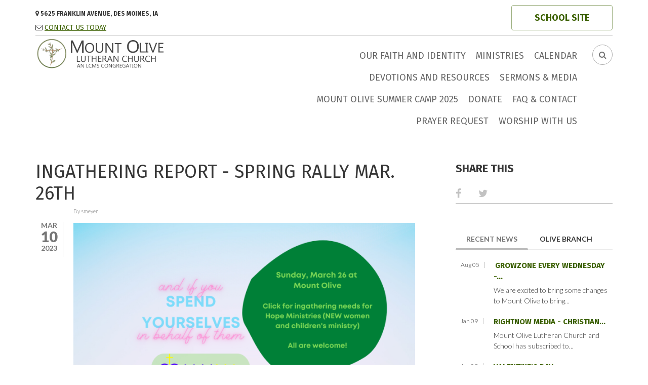

--- FILE ---
content_type: text/html; charset=utf-8
request_url: https://molcs.org/church/node/1803
body_size: 10497
content:
<!DOCTYPE html>
<html lang="en" dir="ltr"
  xmlns:content="http://purl.org/rss/1.0/modules/content/"
  xmlns:dc="http://purl.org/dc/terms/"
  xmlns:foaf="http://xmlns.com/foaf/0.1/"
  xmlns:og="http://ogp.me/ns#"
  xmlns:rdfs="http://www.w3.org/2000/01/rdf-schema#"
  xmlns:sioc="http://rdfs.org/sioc/ns#"
  xmlns:sioct="http://rdfs.org/sioc/types#"
  xmlns:skos="http://www.w3.org/2004/02/skos/core#"
  xmlns:xsd="http://www.w3.org/2001/XMLSchema#">

<head profile="http://www.w3.org/1999/xhtml/vocab">
  <meta http-equiv="Content-Type" content="text/html; charset=utf-8" />
<meta name="Generator" content="Drupal 7 (http://drupal.org); Commerce 1" />
<link rel="canonical" href="/church/node/1803" />
<link rel="shortlink" href="/church/node/1803" />
<meta name="MobileOptimized" content="width" />
<meta name="HandheldFriendly" content="true" />
<meta name="viewport" content="width=device-width, initial-scale=1" />
<link rel="shortcut icon" href="https://molcs.org/church/sites/default/files/favicon.ico" type="image/vnd.microsoft.icon" />
  <title>Ingathering Report - Spring Rally Mar. 26th | Mount Olive Lutheran Church</title>
  <style type="text/css" media="all">
@import url("https://molcs.org/church/modules/system/system.base.css?so021v");
@import url("https://molcs.org/church/modules/system/system.menus.css?so021v");
@import url("https://molcs.org/church/modules/system/system.messages.css?so021v");
@import url("https://molcs.org/church/modules/system/system.theme.css?so021v");
</style>
<style type="text/css" media="all">
@import url("https://molcs.org/church/sites/all/modules/calendar/css/calendar_multiday.css?so021v");
@import url("https://molcs.org/church/sites/all/modules/date/date_repeat_field/date_repeat_field.css?so021v");
@import url("https://molcs.org/church/modules/field/theme/field.css?so021v");
@import url("https://molcs.org/church/modules/node/node.css?so021v");
@import url("https://molcs.org/church/modules/search/search.css?so021v");
@import url("https://molcs.org/church/modules/user/user.css?so021v");
@import url("https://molcs.org/church/sites/all/modules/views/css/views.css?so021v");
@import url("https://molcs.org/church/sites/all/modules/ckeditor/css/ckeditor.css?so021v");
</style>
<style type="text/css" media="all">
@import url("https://molcs.org/church/sites/all/modules/ctools/css/ctools.css?so021v");
@import url("https://molcs.org/church/sites/all/modules/quicktabs/css/quicktabs.css?so021v");
</style>
<link type="text/css" rel="stylesheet" href="https://maxcdn.bootstrapcdn.com/font-awesome/4.4.0/css/font-awesome.min.css" media="all" />
<style type="text/css" media="all">
@import url("https://molcs.org/church/sites/all/themes/corporateplus/js/meanmenu/meanmenu.css?so021v");
@import url("https://molcs.org/church/sites/all/themes/corporateplus/js/owl-carousel/owl.carousel.css?so021v");
@import url("https://molcs.org/church/sites/all/libraries/superfish/css/superfish.css?so021v");
</style>
<style type="text/css" media="all">
@import url("https://molcs.org/church/sites/all/themes/corporateplus/bootstrap/css/bootstrap.css?so021v");
@import url("https://molcs.org/church/sites/all/themes/corporateplus/js/flexslider/flexslider.css?so021v");
@import url("https://molcs.org/church/sites/all/themes/corporateplus/js/rs-plugin/css/settings.css?so021v");
@import url("https://molcs.org/church/sites/all/themes/corporateplus/js/magnific-popup/magnific-popup.css?so021v");
@import url("https://molcs.org/church/sites/all/themes/corporateplus/style.css?so021v");
</style>
<link type="text/css" rel="stylesheet" href="https://molcs.org/church/sites/all/themes/corporateplus/style-green.css?so021v" media="all" />
<link type="text/css" rel="stylesheet" href="https://molcs.org/church/sites/all/themes/corporateplus/fonts/https/lato-font.css?so021v" media="all" />
<link type="text/css" rel="stylesheet" href="https://molcs.org/church/sites/all/themes/corporateplus/fonts/https/firasans-font.css?so021v" media="all" />
<link type="text/css" rel="stylesheet" href="https://molcs.org/church/sites/all/themes/corporateplus/fonts/https/sourcecodepro-font.css?so021v" media="all" />

<!--[if (IE 9)&(!IEMobile)]>
<link type="text/css" rel="stylesheet" href="https://molcs.org/church/sites/all/themes/corporateplus/ie9.css?so021v" media="all" />
<![endif]-->
<style type="text/css" media="all">
@import url("https://molcs.org/church/sites/all/themes/corporateplus/local.css?so021v");
</style>

  <!-- HTML5 element support for IE6-8 -->
  <!--[if lt IE 9]>
    <script src="//html5shiv.googlecode.com/svn/trunk/html5.js"></script>
  <![endif]-->
  <script type="text/javascript" src="https://molcs.org/church/sites/all/modules/jquery_update/replace/jquery/1.10/jquery.min.js?v=1.10.2"></script>
<script type="text/javascript" src="https://molcs.org/church/misc/jquery-extend-3.4.0.js?v=1.10.2"></script>
<script type="text/javascript" src="https://molcs.org/church/misc/jquery-html-prefilter-3.5.0-backport.js?v=1.10.2"></script>
<script type="text/javascript" src="https://molcs.org/church/misc/jquery.once.js?v=1.2"></script>
<script type="text/javascript" src="https://molcs.org/church/misc/drupal.js?so021v"></script>
<script type="text/javascript" src="https://molcs.org/church/sites/all/modules/jquery_update/replace/ui/external/jquery.cookie.js?v=67fb34f6a866c40d0570"></script>
<script type="text/javascript" src="https://molcs.org/church/sites/all/modules/jquery_update/replace/misc/jquery.form.min.js?v=2.69"></script>
<script type="text/javascript" src="https://molcs.org/church/misc/form-single-submit.js?v=7.103"></script>
<script type="text/javascript" src="https://molcs.org/church/misc/ajax.js?v=7.103"></script>
<script type="text/javascript" src="https://molcs.org/church/sites/all/modules/jquery_update/js/jquery_update.js?v=0.0.1"></script>
<script type="text/javascript" src="https://molcs.org/church/misc/progress.js?so021v"></script>
<script type="text/javascript" src="https://molcs.org/church/sites/all/modules/views/js/base.js?so021v"></script>
<script type="text/javascript" src="https://molcs.org/church/sites/all/modules/views/js/ajax_view.js?so021v"></script>
<script type="text/javascript" src="https://molcs.org/church/sites/all/modules/quicktabs/js/quicktabs.js?so021v"></script>
<script type="text/javascript" src="https://molcs.org/church/sites/all/themes/corporateplus/bootstrap/js/bootstrap.min.js?so021v"></script>
<script type="text/javascript">
<!--//--><![CDATA[//><!--
jQuery(document).ready(function($) { 
		$(window).scroll(function() {
			if($(this).scrollTop() != 0) {
				$("#toTop").addClass("show");	
			} else {
				$("#toTop").removeClass("show");
			}
		});
		
		$("#toTop").click(function() {
			$("body,html").animate({scrollTop:0},800);
		});	
		
		});
//--><!]]>
</script>
<script type="text/javascript" src="https://molcs.org/church/sites/all/themes/corporateplus/js/isotope/isotope.pkgd.js?so021v"></script>
<script type="text/javascript">
<!--//--><![CDATA[//><!--
jQuery(document).ready(function($) { 

	    var map;
	    var myLatlng;
	    var myZoom;
	    var marker;
		
		});
//--><!]]>
</script>
<script type="text/javascript" src="https://maps.googleapis.com/maps/api/js?v=3.exp&amp;sensor=false&amp;key=AIzaSyBd8RhTVAug9-wFdW7ZOIqtfcK0hkqxku0"></script>
<script type="text/javascript">
<!--//--><![CDATA[//><!--
jQuery(document).ready(function($) { 

		if ($("#map-canvas").length) {
		
			myLatlng = new google.maps.LatLng(Drupal.settings.corporateplus['google_map_latitude'], Drupal.settings.corporateplus['google_map_longitude']);
			myZoom = 10;
			
			function initialize() {
			
				var mapOptions = {
				zoom: myZoom,
				mapTypeId: google.maps.MapTypeId.ROADMAP,
				center: myLatlng,
				scrollwheel: false
				};
				
				map = new google.maps.Map(document.getElementById(Drupal.settings.corporateplus['google_map_canvas']),mapOptions);
				
                marker = new google.maps.Marker({
                map:map,
                draggable:true,
                position: myLatlng,
                url: "https://www.google.com/maps/dir//41.6132669,-93.702278/@41.6132669,-93.702278"
                });

                google.maps.event.addListener(marker, "click", function() {     
                window.open(this.url, "_blank");
                });

                google.maps.event.addDomListener(window, "resize", function() {
                map.setCenter(myLatlng);
                });
		
			}
		
			google.maps.event.addDomListener(window, "load", initialize);
			
		}
		
		});
//--><!]]>
</script>
<script type="text/javascript">
<!--//--><![CDATA[//><!--
jQuery(document).ready(function($) { 
			
			var headerTopHeight = $("#header-top").outerHeight(),
			navItemHeight =  $("#main-navigation ul.menu li a").outerHeight(),
			navHeight =  $("#main-navigation").outerHeight(),
			toolbarHeight =  $("#toolbar").outerHeight(),
			headerHeight = $("#header").outerHeight();
			
			if ($("#toolbar").length>0) {
				var toolbarHeight =  $("#toolbar").outerHeight();
			} else {
				var toolbarHeight =  0;
			}

			// fix for Chrome
			if (navHeight > navItemHeight*2) {
				headerHeight = headerHeight - navItemHeight;
			};

			$(".logged-in .tabs.primary a, .logged-in .contextual-links a").click(function() { 
				$("body").removeClass("onscroll");
				$("#header-container").css("paddingBottom", (0)+"px");
				$("#header, .offcanvas-trigger").css("top", (0)+"px");
			});

			$(window).load(function() {
				if(($(window).width() > 767)) {
					$("body").addClass("fixed-header-enabled");
				} else {
					$("body").removeClass("fixed-header-enabled");
				}
			});

			$(window).resize(function() {
				if(($(window).width() > 767)) {
					$("body").addClass("fixed-header-enabled");
				} else {
					$("body").removeClass("fixed-header-enabled");
				}
			});

			$(window).scroll(function() {
				if (!(($(".transparent-header-active").length>0) && ($("#banner #slideshow-fullscreen").length>0))) {
					if (($(this).scrollTop() > headerTopHeight+headerHeight) && ($(window).width() > 767)) {
						$("body").addClass("onscroll");
	 					$("#header-container").css("paddingBottom", (headerHeight)+"px");
	 					$("#header, .offcanvas-trigger").css("top", (toolbarHeight)+"px");
					} else {
						$("body").removeClass("onscroll");
						$("#header-container").css("paddingBottom", (0)+"px");
						$("#header, .offcanvas-trigger").css("top", (0)+"px");
					}
				} else {
					if (($(this).scrollTop() > headerTopHeight+headerHeight) && ($(window).width() > 767)) {
						$("body").addClass("onscroll");
	 					$("#header, .offcanvas-trigger").css("top", (toolbarHeight)+"px");
					} else {
						$("body").removeClass("onscroll");
						$("#header, .offcanvas-trigger").css("top", (0)+"px");
					}

				};
			});
		});
//--><!]]>
</script>
<script type="text/javascript" src="https://molcs.org/church/sites/all/themes/corporateplus/js/meanmenu/jquery.meanmenu.fork.js?so021v"></script>
<script type="text/javascript">
<!--//--><![CDATA[//><!--
jQuery(document).ready(function($) {

			$("#main-navigation .sf-menu, #main-navigation .content>ul.menu, #main-navigation ul.main-menu").wrap("<div class='meanmenu-wrapper'></div>");
			$("#main-navigation .meanmenu-wrapper").meanmenu({
				meanScreenWidth: "767",
				meanRemoveAttrs: true,
				meanMenuContainer: "#header-inside",
				meanMenuClose: ""
			});

			$("#header-top .sf-menu, #header-top .content>ul.menu").wrap("<div class='header-top-meanmenu-wrapper'></div>");
			$("#header-top .header-top-meanmenu-wrapper").meanmenu({
				meanScreenWidth: "767",
				meanRemoveAttrs: true,
				meanMenuContainer: "#header-top-inside",
				meanMenuClose: ""
			});

		});
//--><!]]>
</script>
<script type="text/javascript">
<!--//--><![CDATA[//><!--
jQuery(document).ready(function($) {
			if($("#banner #slideshow-fullscreen").length>0) {
				$("#header-container").addClass("transparent-header");
				$("#header-top").addClass("transparent-header-top");
			} else {
				$("#header-container").removeClass("transparent-header");
				$("#header-top").removeClass("transparent-header-top");
			};
			$("#header-container").css("backgroundColor", "rgba(255,255,255,0.85)");
		});
//--><!]]>
</script>
<script type="text/javascript">
<!--//--><![CDATA[//><!--
jQuery(document).ready(function($) {		
	if ($(".smooth-scroll").length>0) {
		$(window).load(function() {
			if(($(".fixed-header-enabled").length>0) && (Modernizr.mq("only all and (min-width: 768px)"))) {
				$(".smooth-scroll a[href*=#]:not([href=#]), a[href*=#]:not([href=#]).smooth-scroll").click(function() {
					if (location.pathname.replace(/^\//,"") == this.pathname.replace(/^\//,"") && location.hostname == this.hostname) {
						var target = $(this.hash);
						target = target.length ? target : $("[name=" + this.hash.slice(1) +"]");
						if (target.length) {
							$("html,body").animate({
								scrollTop: target.offset().top-64
							}, 1000);
							return false;
						}
					}
				});
			} else {
				$(".smooth-scroll a[href*=#]:not([href=#]), a[href*=#]:not([href=#]).smooth-scroll").click(function() {
					if (location.pathname.replace(/^\//,"") == this.pathname.replace(/^\//,"") && location.hostname == this.hostname) {
						var target = $(this.hash);
						target = target.length ? target : $("[name=" + this.hash.slice(1) +"]");
						if (target.length) {
							$("html,body").animate({
								scrollTop: target.offset().top
							}, 1000);
							return false;
						}
					}
				});
			}
		});
	}
	});
//--><!]]>
</script>
<script type="text/javascript" src="https://molcs.org/church/sites/all/themes/corporateplus/js/owl-carousel/owl.carousel.js?so021v"></script>
<script type="text/javascript">
<!--//--><![CDATA[//><!--
jQuery(document).ready(function($) { 
		 $(".view-promoted-items .owl-carousel.posts").owlCarousel({
		 	items: 4,
		 	itemsDesktopSmall: [992,2],
		 	itemsTablet: [768,2],
		 	autoPlay: false,
		 	navigation: true,
		 	pagination: false

		 });
		});
//--><!]]>
</script>
<script type="text/javascript">
<!--//--><![CDATA[//><!--
jQuery(document).ready(function($) {
		 $(".view-promoted-items .owl-carousel.team").owlCarousel({
		 	items: 4,
		 	itemsDesktopSmall: [992,2],
		 	itemsTablet: [768,2],
		 	autoPlay: false,
		 	navigation: true,
		 	pagination: false

		 });
		});
//--><!]]>
</script>
<script type="text/javascript" src="https://molcs.org/church/sites/all/themes/corporateplus/js/jquery.easypiechart.min.js?so021v"></script>
<script type="text/javascript">
<!--//--><![CDATA[//><!--
jQuery(document).ready(function($) {
		$(".feature-chart").show();
		$(".chart").easyPieChart({
			size: 160,
			barColor: "#363636",
			scaleColor: false,
			lineWidth: 2
		});
		});
//--><!]]>
</script>
<script type="text/javascript">
<!--//--><![CDATA[//><!--
jQuery(document).ready(function($) {
		if ($(".cbutton-effect").length>0) {
			$(".cbutton-effect").click(function(e) {
				e.preventDefault();
				e.stopPropagation();
				$(this).addClass("cbutton-click").delay(350).queue(function(){
					$(this).removeClass("cbutton-click").dequeue();
				});
			});
		}
	});
//--><!]]>
</script>
<script type="text/javascript" src="https://molcs.org/church/sites/all/libraries/superfish/supposition.js?so021v"></script>
<script type="text/javascript" src="https://molcs.org/church/sites/all/libraries/superfish/superfish.js?so021v"></script>
<script type="text/javascript" src="https://molcs.org/church/sites/all/libraries/superfish/supersubs.js?so021v"></script>
<script type="text/javascript" src="https://molcs.org/church/sites/all/modules/superfish/superfish.js?so021v"></script>
<script type="text/javascript" src="https://molcs.org/church/sites/all/themes/corporateplus/js/modernizr.js?so021v"></script>
<script type="text/javascript" src="https://molcs.org/church/sites/all/themes/corporateplus/js/flexslider/jquery.flexslider.js?so021v"></script>
<script type="text/javascript" src="https://molcs.org/church/sites/all/themes/corporateplus/js/magnific-popup/jquery.magnific-popup.js?so021v"></script>
<script type="text/javascript" src="https://molcs.org/church/sites/all/themes/corporateplus/js/rs-plugin/js/jquery.themepunch.tools.min.js?so021v"></script>
<script type="text/javascript" src="https://molcs.org/church/sites/all/themes/corporateplus/js/rs-plugin/js/jquery.themepunch.revolution.min.js?so021v"></script>
<script type="text/javascript" src="https://molcs.org/church/sites/all/themes/corporateplus/js/jquery.browser.min.js?so021v"></script>
<script type="text/javascript">
<!--//--><![CDATA[//><!--
jQuery.extend(Drupal.settings, {"basePath":"\/church\/","pathPrefix":"","setHasJsCookie":0,"ajaxPageState":{"theme":"corporateplus","theme_token":"LmVKYuBc5ejgKGf81Ez2mUeaTuYwTSJuPbb7q6voG_Q","jquery_version":"1.10","js":{"0":1,"1":1,"2":1,"sites\/all\/modules\/jquery_update\/replace\/jquery\/1.10\/jquery.min.js":1,"misc\/jquery-extend-3.4.0.js":1,"misc\/jquery-html-prefilter-3.5.0-backport.js":1,"misc\/jquery.once.js":1,"misc\/drupal.js":1,"sites\/all\/modules\/jquery_update\/replace\/ui\/external\/jquery.cookie.js":1,"sites\/all\/modules\/jquery_update\/replace\/misc\/jquery.form.min.js":1,"misc\/form-single-submit.js":1,"misc\/ajax.js":1,"sites\/all\/modules\/jquery_update\/js\/jquery_update.js":1,"misc\/progress.js":1,"sites\/all\/modules\/views\/js\/base.js":1,"sites\/all\/modules\/views\/js\/ajax_view.js":1,"sites\/all\/modules\/quicktabs\/js\/quicktabs.js":1,"sites\/all\/themes\/corporateplus\/bootstrap\/js\/bootstrap.min.js":1,"3":1,"sites\/all\/themes\/corporateplus\/js\/isotope\/isotope.pkgd.js":1,"4":1,"https:\/\/maps.googleapis.com\/maps\/api\/js?v=3.exp\u0026sensor=false\u0026key=AIzaSyBd8RhTVAug9-wFdW7ZOIqtfcK0hkqxku0":1,"5":1,"6":1,"sites\/all\/themes\/corporateplus\/js\/meanmenu\/jquery.meanmenu.fork.js":1,"7":1,"8":1,"9":1,"sites\/all\/themes\/corporateplus\/js\/owl-carousel\/owl.carousel.js":1,"10":1,"11":1,"sites\/all\/themes\/corporateplus\/js\/jquery.easypiechart.min.js":1,"12":1,"13":1,"sites\/all\/libraries\/superfish\/supposition.js":1,"sites\/all\/libraries\/superfish\/superfish.js":1,"sites\/all\/libraries\/superfish\/supersubs.js":1,"sites\/all\/modules\/superfish\/superfish.js":1,"sites\/all\/themes\/corporateplus\/js\/modernizr.js":1,"sites\/all\/themes\/corporateplus\/js\/flexslider\/jquery.flexslider.js":1,"sites\/all\/themes\/corporateplus\/js\/magnific-popup\/jquery.magnific-popup.js":1,"sites\/all\/themes\/corporateplus\/js\/rs-plugin\/js\/jquery.themepunch.tools.min.js":1,"sites\/all\/themes\/corporateplus\/js\/rs-plugin\/js\/jquery.themepunch.revolution.min.js":1,"sites\/all\/themes\/corporateplus\/js\/jquery.browser.min.js":1},"css":{"modules\/system\/system.base.css":1,"modules\/system\/system.menus.css":1,"modules\/system\/system.messages.css":1,"modules\/system\/system.theme.css":1,"sites\/all\/modules\/calendar\/css\/calendar_multiday.css":1,"sites\/all\/modules\/date\/date_repeat_field\/date_repeat_field.css":1,"modules\/field\/theme\/field.css":1,"modules\/node\/node.css":1,"modules\/search\/search.css":1,"modules\/user\/user.css":1,"sites\/all\/modules\/views\/css\/views.css":1,"sites\/all\/modules\/ckeditor\/css\/ckeditor.css":1,"sites\/all\/modules\/ctools\/css\/ctools.css":1,"sites\/all\/modules\/quicktabs\/css\/quicktabs.css":1,"https:\/\/maxcdn.bootstrapcdn.com\/font-awesome\/4.4.0\/css\/font-awesome.min.css":1,"sites\/all\/themes\/corporateplus\/js\/meanmenu\/meanmenu.css":1,"sites\/all\/themes\/corporateplus\/js\/owl-carousel\/owl.carousel.css":1,"sites\/all\/libraries\/superfish\/css\/superfish.css":1,"sites\/all\/themes\/corporateplus\/bootstrap\/css\/bootstrap.css":1,"sites\/all\/themes\/corporateplus\/js\/flexslider\/flexslider.css":1,"sites\/all\/themes\/corporateplus\/js\/rs-plugin\/css\/settings.css":1,"sites\/all\/themes\/corporateplus\/js\/magnific-popup\/magnific-popup.css":1,"sites\/all\/themes\/corporateplus\/style.css":1,"sites\/all\/themes\/corporateplus\/style-green.css":1,"sites\/all\/themes\/corporateplus\/fonts\/https\/lato-font.css":1,"sites\/all\/themes\/corporateplus\/fonts\/https\/firasans-font.css":1,"sites\/all\/themes\/corporateplus\/fonts\/https\/sourcecodepro-font.css":1,"sites\/all\/themes\/corporateplus\/ie9.css":1,"sites\/all\/themes\/corporateplus\/local.css":1}},"urlIsAjaxTrusted":{"\/church\/node\/1803":true},"superfish":{"1":{"id":"1","sf":{"delay":"200","animation":{"opacity":"show"},"speed":"\u0027fast\u0027","autoArrows":false,"dropShadows":false,"disableHI":false},"plugins":{"supposition":true,"bgiframe":false,"supersubs":{"minWidth":"15","maxWidth":"27","extraWidth":1}}}},"quicktabs":{"qt_sidebar_tabs":{"name":"sidebar_tabs","tabs":[{"bid":"views_delta_latest_posts-block_1","hide_title":1},{"vid":"olive_branch","display":"default","args":"","view_path":"node%2F1803","view_dom_id":1,"ajax_args":"","actual_args":[]}],"ajaxPageState":{"jquery_version":"1.10"}}},"corporateplus":{"google_map_latitude":"41.6132669","google_map_longitude":"-93.702278","google_map_canvas":"map-canvas"}});
//--><!]]>
</script>
</head>
<body class="html not-front not-logged-in one-sidebar sidebar-second page-node page-node- page-node-1803 node-type-article no-banner transparent-header-active sff-33 slff-33 hff-33 pff-7 form-style-1 wide" >
  <div id="skip-link">
    <a href="#main-content" class="element-invisible element-focusable">Skip to main content</a>
  </div>
    
<!-- #page-container -->
<div id="page-container">

        <div id="toTop"><i class="fa fa-angle-double-up"></i></div>
    
    <!-- #header-container -->
    <div id="header-container">
                <!-- #header-top -->
        <div id="header-top" class="clearfix">
            <div class="container">

                <!-- #header-top-inside -->
                <div id="header-top-inside" class="clearfix">
                    <div class="row">
                        
                                                <div class="col-md-8">
                            <!-- #header-top-left -->
                            <div id="header-top-left" class="clearfix">
                                <div class="header-top-area">
                                      <div class="region region-header-top-left">
    <div id="block-block-26" class="block block-block clearfix">

    
  <div class="content">
    <h6><i class="fa fa-map-marker"></i> 5625 Franklin Avenue, Des Moines, IA</h6>
<i class="fa fa-envelope-o"></i>      <a href="/church/contact-us">CONTACT US TODAY</a> 

  </div>
</div>
  </div>
                                </div>
                            </div>
                            <!-- EOF:#header-top-left -->
                        </div>
                                            
                    
                                                <div class="col-md-4">
                            <!-- #header-top-right -->
                            <div id="header-top-right" class="clearfix">
                                <div class="header-top-area">                    
                                      <div class="region region-header-top-right">
    <div id="block-block-37" class="block block-block clearfix">

    
  <div class="content">
    <div align="right"><a class="more" href="http://www.molcs.org/school" target="_blank" class="more">SCHOOL SITE</a></div>  </div>
</div>
  </div>
                                </div>
                            </div>
                            <!-- EOF:#header-top-right -->
                        </div>
                                            
                    </div>
                </div>
                <!-- EOF: #header-top-inside -->

            </div>
        </div>
        <!-- EOF: #header-top -->
        
        <!-- #header -->
        <header id="header"  role="banner" class="clearfix">
            <div class="container">

                <!-- #header-inside -->
                <div id="header-inside" class="clearfix">
                    <div class="row">

                        <div class="col-md-4">
                            <!-- #header-inside-left -->
                            <div id="header-inside-left" class="clearfix">

                                                        <div id="logo">
                            <a href="/church/" title="Home" rel="home"> <img src="https://molcs.org/church/sites/default/files/logo-2_0.png" alt="Home" /> </a>
                            </div>
                            
                            
                            
                              

                            </div>
                            <!-- EOF:#header-inside-left -->
                        </div>

                        <div class="col-md-8">
                            <!-- #header-inside-right -->
                            <div id="header-inside-right" class="clearfix">

                                                                <div id="search-area" class="clearfix">
                                  <div class="region region-search-area">
    <div id="block-block-19" class="block block-block clearfix">

    
  <div class="content">
    <div id="nav-search">
<form action="/church/node/1803" method="post" id="search-block-form" accept-charset="UTF-8"><div><div class="container-inline">
      <h2 class="element-invisible">Search form</h2>
    <div class="form-item form-type-textfield form-item-search-block-form">
 <input onblur="if (this.value == &#039;&#039;) {this.value = &#039;Search...&#039;;}" onfocus="if (this.value == &#039;Search...&#039;) {this.value = &#039;&#039;;}" type="text" id="edit-search-block-form--2" name="search_block_form" value="Search..." size="15" maxlength="128" class="form-text" />
</div>
<div class="form-actions form-wrapper" id="edit-actions"><input value="" type="submit" id="edit-submit" name="op" class="form-submit" /></div><input type="hidden" name="form_build_id" value="form-bqxpEyt_0CwubFH88Zyfgco6WnnaS3Nnn0g6s2HTDqY" />
<input type="hidden" name="form_id" value="search_block_form" />
</div>
</div></form> </div>  </div>
</div>
  </div>
                                </div>
                                
                                <!-- #main-navigation -->
                                <div id="main-navigation" class="clearfix  with-search-bar ">
                                    <nav role="navigation"> 
                                                                                  <div class="region region-navigation">
    <div id="block-superfish-1" class="block block-superfish clearfix">

    
  <div class="content">
    <ul id="superfish-1" class="menu sf-menu sf-main-menu sf-horizontal sf-style-none sf-total-items-10 sf-parent-items-0 sf-single-items-10"><li id="menu-2963-1" class="first odd sf-depth-1 sf-no-children"><a href="/church/node/215" class="sf-depth-1">Our faith and identity</a></li><li id="menu-1373-1" class="middle even sf-depth-1 sf-no-children"><a href="/church/action" class="sf-depth-1">Ministries</a></li><li id="menu-2630-1" class="middle odd sf-depth-1 sf-no-children"><a href="/church/calendar" class="sf-depth-1">Calendar</a></li><li id="menu-3469-1" class="middle even sf-depth-1 sf-no-children"><a href="/church/node/402" class="sf-depth-1">Devotions and Resources</a></li><li id="menu-2626-1" class="middle odd sf-depth-1 sf-no-children"><a href="/church/media" title="" class="sf-depth-1">Sermons &amp; Media</a></li><li id="menu-3673-1" class="middle even sf-depth-1 sf-no-children"><a href="/church/node/538" class="sf-depth-1">Mount Olive Summer Camp 2025</a></li><li id="menu-2962-1" class="middle odd sf-depth-1 sf-no-children"><a href="/church/donate" class="sf-depth-1">Donate</a></li><li id="menu-3470-1" class="middle even sf-depth-1 sf-no-children"><a href="/church/node/403" title="Frequently Asked Questions - and Contact Us" class="sf-depth-1">FAQ &amp; Contact</a></li><li id="menu-2619-1" class="middle odd sf-depth-1 sf-no-children"><a href="/church/prayer-request" class="sf-depth-1">Prayer Request</a></li><li id="menu-4085-1" class="last even sf-depth-1 sf-no-children"><a href="/church/node/799" class="sf-depth-1">Worship with us</a></li></ul>  </div>
</div>
  </div>
                                                                            </nav>
                                </div>
                                <!-- EOF: #main-navigation -->

                            </div>
                            <!-- EOF:#header-inside-right -->                        
                        </div>

                    </div>
                </div>
                <!-- EOF: #header-inside -->

            </div>
        </header>
        <!-- EOF: #header -->
    </div>
    <!-- EOF: #header-container -->

        
    <!-- #page-start-->
    <div id="page-start" class="clearfix"></div>

    <!-- #page -->
    <div id="page" class="clearfix">

        <!-- #messages-console -->
                <!-- EOF: #messages-console -->

        
        
        <!-- #main-content -->
        <div id="main-content" class="clearfix">
            <div class="container">

                <div class="row">

                    
                    <section class="col-md-8">

                        <!-- #main -->
                        <div id="main" class="clearfix main-area">

                                                        <h1 class="title" id="page-title">Ingathering Report - Spring Rally Mar. 26th</h1>                            
                            <!-- #tabs -->
                                                            <div class="tabs">
                                                                </div>
                                                        <!-- EOF: #tabs -->

                            
                            <!-- #action links -->
                                                        <!-- EOF: #action links -->

                             
                              <div class="region region-content">
    <div id="block-system-main" class="block block-system clearfix">

    
  <div class="content">
    <article id="node-1803" class="node node-article clearfix" about="/church/node/1803" typeof="sioc:Item foaf:Document">
        <div class="post-submitted-info">
                <div class="submitted-date">
                                        <i class="fa fa-calendar hidden-lg hidden-md hidden-sm"></i>
          <div class="month">Mar</div>
          <div class="day">10</div>
          <div class="year">2023</div>
        </div>
                    </div>
            <div class="node-main-content custom-width">
            <header>
                  <span property="dc:title" content="Ingathering Report - Spring Rally Mar. 26th" class="rdf-meta element-hidden"></span>
                <div class="submitted-user">
          By <span rel="sioc:has_creator"><span class="username" xml:lang="" about="/church/user/70" typeof="sioc:UserAccount" property="foaf:name" datatype="">smeyer</span></span>          </div>
              
       

    </header>
    
    <div class="content">
      

  

<div class="images-container clearfix  one-value">

    <div class="image-preview">
    
    <a class="image-popup overlayed" href="https://molcs.org/church/sites/default/files/field/image/Spring%20Rally%20Is%205810%20%2819%20%C3%97%2010%20in%29%20%28Facebook%20Post%20%28Landscape%29%29.png" title="">
    <img src="https://molcs.org/church/sites/default/files/styles/large/public/field/image/Spring%20Rally%20Is%205810%20%2819%20%C3%97%2010%20in%29%20%28Facebook%20Post%20%28Landscape%29%29.png?itok=PTuFY07x" alt="" title=""/>
    <span class="overlay large"><i class="fa fa-plus"></i></span>
    </a>
    
    
    </div>

    
</div>  

<div class="field field-name-body field-type-text-with-summary field-label-hidden"><div class="field-items"><div class="field-item even" property="content:encoded"><p>LWML SPRING RALLY &amp; INGATHERING</p>

<p>The Des Moines West Zone Lutheran Women in Mission Spring Rally was held at Mount Olive on March 26th. 41 attended, representing the 8 churches in the DM West Zone LWML.</p>

<p>We collected ingathering items for the women and children at Hope Ministries. </p>

<hr />
<p>We made 1034 pod packets!! </p>

<p>That total includes those we made at the servant event just before the Rally, as well as those that were already made and brought. Bravo!!</p>

<p>The closest guess came from Kim Walker: 940. Congrats, Kim!!</p>

<p>Second closest guess was Ann Bass: 1234.</p>

<p>Way too high guess: ME!! :-)</p>

<p>Here are the rest of the totals:</p>

<p>Wash Strips: 952</p>

<p>Dryer Sheets: 6 boxes</p>

<p>Women's Underwear: 272</p>

<p>Pull Up Diapers: 792</p>

<p>Other misc. items: 40</p>

<p>The three ladies who counted decided to give Agape Pregnancy Resource Center 300 of the pod packets. Everything else will go to Hope Ministries for their ministry to women and children.</p>

<p> </p>

<p>Thankful for your kind and generous hearts!</p>

<p>Sandi, Zone president</p>
</div></div></div>    </div>

    
      </div>

</article>  </div>
</div>
  </div>
                                                        
                        </div>
                        <!-- EOF:#main -->

                    </section>

                                        <aside class="col-md-4 fix-sidebar-second">
                        <!--#sidebar-->
                        <section id="sidebar-second" class="sidebar clearfix">
                          <div class="region region-sidebar-second">
    <div id="block-block-24" class="block block-block clearfix">

    <h2 class="title">Share This</h2>
  
  <div class="content">
    <ul class="social-media-info">
<li><a href="https://www.facebook.com/sharer/sharer.php?u=https%3A%2F%2Fmolcs.org%2Fchurch%2Fnode%2F1803&t=Ingathering+Report+-+Spring+Rally+Mar.+26th" onclick="window.open(this.href, 'facebook-share','width=580,height=296');return false;"><span><i class="fa fa-facebook"></i></span></a></li>
<li><a href="http://twitter.com/share?text=Ingathering+Report+-+Spring+Rally+Mar.+26th&url=https%3A%2F%2Fmolcs.org%2Fchurch%2Fnode%2F1803" onclick="window.open(this.href, 'twitter-share', 'width=550,height=235');return false;"><span><i class="fa fa-twitter"></i></span></a></li>
</ul>
  </div>
</div>
<div id="block-quicktabs-sidebar-tabs" class="block block-quicktabs clearfix">

    
  <div class="content">
    <div  id="quicktabs-sidebar_tabs" class="quicktabs-wrapper quicktabs-style-nostyle"><div class="item-list"><ul class="quicktabs-tabs quicktabs-style-nostyle"><li class="active first"><a href="/church/node/1803?qt-sidebar_tabs=0#qt-sidebar_tabs" id="quicktabs-tab-sidebar_tabs-0" class="quicktabs-tab quicktabs-tab-block quicktabs-tab-block-views-delta-latest-posts-block-1 active">Recent News</a></li>
<li class="last"><a href="/church/node/1803?qt-sidebar_tabs=1#qt-sidebar_tabs" id="quicktabs-tab-sidebar_tabs-1" class="quicktabs-tab quicktabs-tab-view quicktabs-tab-view-olive-branch-default active">Olive Branch</a></li>
</ul></div><div id="quicktabs-container-sidebar_tabs" class="quicktabs_main quicktabs-style-nostyle"><div  id="quicktabs-tabpage-sidebar_tabs-0" class="quicktabs-tabpage "><div id="block-views-latest-posts-block-1" class="block block-views clearfix">

    
  <div class="content">
    <div class="view view-latest-posts view-id-latest_posts view-display-id-block_1 view-latest-items view-dom-id-becbe2ff6be50dacded641647e2e7199">
        
  
  
      <div class="view-content">
        <div class="views-row views-row-1 views-row-odd views-row-first">
      
          <div class="views-field-created">Aug 05</div>    
  <div class="views-field views-field-title">        <span class="field-content"><a href="/church/node/2677">GrowZone every Wednesday -...</a></span>  </div>  
  <div class="views-field views-field-body">        <div class="field-content"><p>We are excited to bring some changes to Mount Olive to bring...</p></div>  </div>  </div>
  <div class="views-row views-row-2 views-row-even">
      
          <div class="views-field-created">Jan 09</div>    
  <div class="views-field views-field-title">        <span class="field-content"><a href="/church/node/2850">RightNow Media - Christian...</a></span>  </div>  
  <div class="views-field views-field-body">        <div class="field-content"><p>Mount Olive Lutheran Church and School has subscribed to...</p></div>  </div>  </div>
  <div class="views-row views-row-3 views-row-odd">
      
          <div class="views-field-created">Jan 09</div>    
  <div class="views-field views-field-title">        <span class="field-content"><a href="/church/node/2849">Valentine&#039;s Day...</a></span>  </div>  
  <div class="views-field views-field-body">        <div class="field-content"><p>Enjoy a night out for Valentine's Day while the 8th grade...</p></div>  </div>  </div>
  <div class="views-row views-row-4 views-row-even views-row-last">
      
          <div class="views-field-created">Dec 12</div>    
  <div class="views-field views-field-title">        <span class="field-content"><a href="/church/node/2825">Join us for Christmas Eve...</a></span>  </div>  
  <div class="views-field views-field-body">        <div class="field-content"><p>Come and be surrounded by the true meaning and spirit of...</p></div>  </div>  </div>
    </div>
  
  
  
      
<div class="more-link">
  <a href="/church/news">
    View More News  </a>
</div>
  
  
  
</div>  </div>
</div>
</div><div  id="quicktabs-tabpage-sidebar_tabs-1" class="quicktabs-tabpage quicktabs-hide"><div class="view view-olive-branch view-id-olive_branch view-display-id-default view-latest-items view-dom-id-c1c25be508c60192b7263ece7eecfd1a">
        
  
  
      <div class="view-content">
        <div class="views-row views-row-1 views-row-odd views-row-first">
      
  <div class="views-field views-field-field-olive-branch-file">        <div class="field-content"><div style="padding-left:20px!important" ><strong><i class="fa fa-file-pdf-o"></i><a href="https://molcs.org/church/sites/default/files/as8SWLjUSCBthJ2m9ItE_30DaysOfPrayer_JournalWEB.pdf" target="_blank">  30 Days of Prayer Journal</a><strong></div></div>  </div>  </div>
  <div class="views-row views-row-2 views-row-even">
      
  <div class="views-field views-field-field-olive-branch-file">        <div class="field-content"><div style="padding-left:20px!important" ><strong><i class="fa fa-file-pdf-o"></i><a href="https://molcs.org/church/sites/default/files/12.19.2025%20Olive%20Branch%20%284%29_0.pdf" target="_blank">  12/19/2025 Olive Branch Newsletter</a><strong></div></div>  </div>  </div>
  <div class="views-row views-row-3 views-row-odd">
      
  <div class="views-field views-field-field-olive-branch-file">        <div class="field-content"><div style="padding-left:20px!important" ><strong><i class="fa fa-file-pdf-o"></i><a href="https://molcs.org/church/sites/default/files/12.12.2025%20Olive%20Branch.pdf" target="_blank">  12/12/2025 Olive Branch Newsletter</a><strong></div></div>  </div>  </div>
  <div class="views-row views-row-4 views-row-even">
      
  <div class="views-field views-field-field-olive-branch-file">        <div class="field-content"><div style="padding-left:20px!important" ><strong><i class="fa fa-file-pdf-o"></i><a href="https://molcs.org/church/sites/default/files/12.5.2025%20Olive%20Branch.pdf" target="_blank">  12/05/2025 Olive Branch Newsletter</a><strong></div></div>  </div>  </div>
  <div class="views-row views-row-5 views-row-odd views-row-last">
      
  <div class="views-field views-field-field-olive-branch-file">        <div class="field-content"><div style="padding-left:20px!important" ><strong><i class="fa fa-file-pdf-o"></i><a href="https://molcs.org/church/sites/default/files/From%20The%20Root%20-%20Nov.pdf" target="_blank">  Nov. 2025 From The Root - Notes from our School Leadership Team</a><strong></div></div>  </div>  </div>
    </div>
  
  
  
  
  
  
</div></div></div></div>  </div>
</div>
<div id="block-views-calendar-block" class="block block-views clearfix">

    <h2 class="title">Upcoming Events</h2>
  
  <div class="content">
    <div class="view view-calendar view-id-calendar view-display-id-block view-latest-items view-dom-id-fc90d6b6001fb01dfec4c76a092a3f4f">
        
  
  
      <div class="view-content">
        <div class="views-row views-row-1 views-row-odd views-row-first">
      
  <h3 class="views-field views-field-field-date">        <div class="field-content"><span class="date-display-single" property="dc:date" datatype="xsd:dateTime" content="2026-01-18T08:30:00-06:00">Sunday, January 18, 2026 - 8:30am</span></div>  </h3>  
  <strong>        <p><a href="/church/node/2834">Worship service</a></p>  </strong>  </div>
  <div class="views-row views-row-2 views-row-even">
      
  <h3 class="views-field views-field-field-date">        <div class="field-content"><span class="date-display-single" property="dc:date" datatype="xsd:dateTime" content="2026-01-18T09:30:00-06:00">Sunday, January 18, 2026 - 9:30am</span></div>  </h3>  
  <strong>        <p><a href="/church/node/2837">Sunday School and Adult Bible Study at 9:40</a></p>  </strong>  </div>
  <div class="views-row views-row-3 views-row-odd">
      
  <h3 class="views-field views-field-field-date">        <div class="field-content"><span class="date-display-single" property="dc:date" datatype="xsd:dateTime" content="2026-01-18T10:30:00-06:00">Sunday, January 18, 2026 - 10:30am</span></div>  </h3>  
  <strong>        <p><a href="/church/node/2830">Contemporary Worship service with holy communion</a></p>  </strong>  </div>
  <div class="views-row views-row-4 views-row-even">
      
  <h3 class="views-field views-field-field-date">        <div class="field-content"><span class="date-display-single">Wednesday, January 21, 2026 - <span class="date-display-range"><span class="date-display-start" property="dc:date" datatype="xsd:dateTime" content="2026-01-21T17:45:00-06:00">5:45pm</span> to <span class="date-display-end" property="dc:date" datatype="xsd:dateTime" content="2026-01-21T19:30:00-06:00">7:30pm</span></span></span></div>  </h3>  
  <strong>        <p><a href="/church/node/2740">GrowZone (Session 2 groups) - Tater Tot Casserole, Rolls, Fruit, Desserts</a></p>  </strong>  </div>
  <div class="views-row views-row-5 views-row-odd views-row-last">
      
  <h3 class="views-field views-field-field-date">        <div class="field-content"><span class="date-display-single">Saturday, January 24, 2026 - <span class="date-display-range"><span class="date-display-start" property="dc:date" datatype="xsd:dateTime" content="2026-01-24T09:30:00-06:00">9:30am</span> to <span class="date-display-end" property="dc:date" datatype="xsd:dateTime" content="2026-01-24T11:00:00-06:00">11:00am</span></span></span></div>  </h3>  
  <strong>        <p><a href="/church/node/2843">Coffee with Jesus</a></p>  </strong>  </div>
    </div>
  
  
  
      
<div class="more-link">
  <a href="/church/calendar2">
    View More Events  </a>
</div>
  
  
  
</div>  </div>
</div>
  </div>
                        </section>
                        <!--EOF:#sidebar-->
                    </aside>
                    
                </div>

            </div>
        </div>
        <!-- EOF:#main-content -->

                <!-- #highlighted-bottom -->
        <div id="highlighted-bottom" class="clearfix">
            <div id="highlighted-bottom-transparent-bg"></div>
            <div class="container">

                <!-- #highlighted-bottom-inside -->
                <div id="highlighted-bottom-inside" class="clearfix">
                    <div class="row">
                        <div class="col-md-12">
                            <div class="highlighted-bottom-area">
                                  <div class="region region-highlighted-bottom">
    <div id="block-block-29" class="block block-block clearfix">

    <h2 class="title">what sets us apart</h2>
  
  <div class="content">
    <p class="text-center">Mount Olive Lutheran Church is a vibrant group of people who love Jesus, one another, and the community we serve. As a local church we are a community of everyday people, seeking to embrace our cities and nations with the love, hope and goodness of our compassionate and faithful God.</p>
<p class="text-center">Regardless of who you are or where life has taken you thus far, you are more than welcome here.</p>
<div class="col-md-3 col-sm-6">
<div class="feature">
<a class="feature-icon" href="#"><img src="https://molcs.org/church/sites/default/files/christcentered.png" alt="Mountain View"></a>
<div class="feature-body">
<h5><a href="#">Christ Centered</a></h5>
<p></p>
</div>
</div>
</div>
<div class="col-md-3 col-sm-6">
<div class="feature">
<a class="feature-icon" href="#"><img src="https://molcs.org/church/sites/default/files/communityfocused.png" alt="Mountain View"></a>
<div class="feature-body">
<h5><a href="#">Community Focused</a></h5>
<p></p>
</div>
</div>
</div>
<div class="col-md-3 col-sm-6">
<div class="feature">
<a class="feature-icon" href="#"><img src="https://molcs.org/church/sites/default/files/familycongregation.png" alt="Mountain View"></a>
<div class="feature-body">
<h5><a href="#">A Family Congregation</a></h5>
<p></p>
</div>
</div>
</div>
<div class="col-md-3 col-sm-6">
<div class="feature">
<a class="feature-icon" href="#"><img src="https://molcs.org/church/sites/default/files/engagedworship.png" alt="Mountain View"></a>
<div class="feature-body">
<h5><a href="#">Engaged Worship</a></h5>
<p></p>
</div>
</div>
</div>  </div>
</div>
  </div>
                            </div>
                        </div>
                    </div>
                </div>
                <!-- EOF:#highlighted-bottom-inside -->

            </div>
        </div>
        <!-- EOF: #highlighted-bottom -->
        
        
        
         
        <!-- Breadcrumb -->
        <div id="breadcrumb" class="clearfix">
            <div class="container">
                <div class="row">
                    <div class="col-md-12">
                        <div id="breadcrumb-inside" class="clearfix">
                            <div><a href="/church/">Home</a> <span class="breadcrumb-separator fa fa-angle-right"></span>Ingathering Report - Spring Rally Mar. 26th</div>                        </div>
                    </div>
                </div>
            </div>
        </div>
        <!-- EOF:Breadcrumb -->
        
    </div>
    <!-- EOF:Page -->

        <!-- #footer-top -->
    <div id="footer-top" class="clearfix one-region">
        <div class="container">

            <!-- #footer-top-inside -->
            <div id="footer-top-inside" class="clearfix">
                <div class="row">
                
                                
                                <div class="col-md-12">
                    <!-- #footer-top-right -->
                    <div id="footer-top-right" class="clearfix">
                        <div class="footer-top-area">                    
                              <div class="region region-footer-top-right">
    <div id="block-block-27" class="block block-block clearfix">

    
  <div class="content">
    <ul class="social-bookmarks text-right">
<li>
<a href="http://www.facebook.com/molcsdsm/"><i class="fa fa-facebook"><span class="sr-only">facebook</span></i></a>
</li>
<li>
<a href="http://twitter.com/molcs/"><i class="fa fa-twitter"><span class="sr-only">twitter</span></i></a>
</li>

</ul>  </div>
</div>
  </div>
                        </div>
                    </div>
                    <!-- EOF:#footer-top-right -->
                </div>
                                
                </div>
            </div>
            <!-- EOF: #footer-top-inside -->

        </div>
    </div>
    <!-- EOF: #footer-top -->
     

        <!-- #footer -->
    <footer id="footer" class="clearfix">
        <div class="container">
            <div class="row">
                                    <div class="col-sm-6">
                        <div class="footer-area">
                          <div class="region region-footer-first">
    <div id="block-block-17" class="block block-block clearfix">

    <h2 class="title">Helpful Links</h2>
  
  <div class="content">
    <p> <a href="http://www.idwlcms.org" target="_blank">Iowa District West</a> <i class="fa fa-external-link"></i></p>
<p><a href="https://www.lcms.org" target="_blank">Lutheran Church Missouri Synod</a> <i class="fa fa-external-link"></i></p>
<p><a href="http://www.militarytributeconcert.org/" target="_blank">Military Tribute Concert</a> <i class="fa fa-external-link"></i></p>
<p><a href="https://www.agapedsm.com" target="_blank">AGAPE Pregnancy Center</a> <i class="fa fa-external-link"></i></p>
<p><a href="https://www.lhm.org" target="_blank">Lutheran Hour Ministries</a> <i class="fa fa-external-link"></i></p>
<p><a href="http://www.campokoboji.org" target="_blank">Camp Okoboji</a> <i class="fa fa-external-link"></i></p>
  </div>
</div>
  </div>
                        </div>
                    </div>
                                                                    <div class="col-sm-6">
                        <div class="footer-area">
                          <div class="region region-footer-third">
    <div id="block-views-latest-posts-block-2" class="block block-views clearfix">

    <h2 class="title">Latest News Items</h2>
  
  <div class="content">
    <div class="view view-latest-posts view-id-latest_posts view-display-id-block_2 view-latest-blog-posts view-dom-id-0aeb5f0bc6cfa86a0410f3372b81a4dc">
        
  
  
      <div class="view-content">
        <div class="views-row views-row-1 views-row-odd views-row-first views-row-last">
      
  <div class="views-field views-field-title">        <h4 class="field-content"><a href="/church/node/2677">GrowZone every Wednesday - join us!</a></h4>  </div>  
  <div class="views-field views-field-body">        <span class="field-content">We are excited to bring some changes to Mount Olive to bring us together as a church and school...</span>  </div>  
  <div class="views-field views-field-created">        <span class="field-content"><span class="post-meta">
<span class="post-meta-item">Aug 5, 2025</span>
</span></span>  </div>  </div>
    </div>
  
  
  
      
<div class="more-link">
  <a href="/church/news">
    More News Items  </a>
</div>
  
  
  
</div>  </div>
</div>
  </div>
                        </div>
                    </div>
                                            </div>
        </div>
    </footer> 
    <!-- EOF #footer -->
    
        <div id="subfooter" class="clearfix">
        <div class="container">

            <!-- #subfooter-inside -->
            <div id="subfooter-inside" class="clearfix">
                <div class="row">
                    
                    <!-- #subfooter-left -->
                                            <div class="col-md-12 text-center">
                            <div class="subfooter-area left">
                              <div class="region region-sub-footer-left">
    <div id="block-menu-menu-footer-bottom-menu" class="block block-menu clearfix">

    
  <div class="content">
    <ul class="menu"><li class="first leaf"><a href="/church/news" title="">News</a></li>
<li class="leaf"><a href="/church/calendar" title="">Calendar</a></li>
<li class="leaf"><a href="/church/media" title="">Sermons &amp; Media</a></li>
<li class="last leaf"><a href="/church/prayer-request" title="">Prayer Requests</a></li>
</ul>  </div>
</div>
<div id="block-block-30" class="block block-block clearfix">

    
  <div class="content">
    <div id="footer-logo" class="logo">

</div>
<div id="footer-site-name" class="site-name">
MOUNT OLIVE LUTHERAN CHURCH
</div>
<div id="footer-site-slogan" class="site-slogan">
AN LCMS CONGREGATION
</div>  </div>
</div>
<div id="block-block-9" class="block block-block clearfix">

    
  <div class="content">
    <p>Copyright © 2021 Mount Olive Lutheran Church. All rights reserved.</p>
  </div>
</div>
  </div>
                            </div>
                        </div>
                                        <!-- EOF: #subfooter-left -->

                    <!-- #subfooter-right -->
                                        <!-- EOF: #subfooter-right -->

                </div>
            </div>
            <!-- EOF: #subfooter-inside -->

        </div>
    </div><!-- EOF:#subfooter -->
        
</div>
<!-- EOF:#page-container -->  <script type="text/javascript">
<!--//--><![CDATA[//><!--

		jQuery(document).ready(function($) {

	    $(window).load(function() {

        $(".filters").fadeIn("slow");
        $(".filter-items").fadeIn("slow");
        var container = $(".filter-items"),
        filters= $(".filters");

        container.isotope({
            itemSelector: ".isotope-item",
            layoutMode : "masonry",
            transitionDuration: "0.6s",
            filter: "*"
        });

		$(".filters").prepend( "<li class=\"active\"><a href=\"#\" data-filter=\"*\">All</a></li>" );
        filters.find("a").click(function(){
            var $this = $(this);
            var selector = $this.attr("data-filter").replace(/\s+/g, "-");
            
            filters.find("li.active").removeClass("active");
            $this.parent().addClass("active");

            container.isotope({ filter: selector });
            return false;
        });

	    
	    });

		});
//--><!]]>
</script>
<script type="text/javascript">
<!--//--><![CDATA[//><!--

		jQuery(document).ready(function($) {
			if ($(".view-testimonials-slider").length>0){
				$(window).load(function() {
				$(".view-testimonials-slider .flexslider").fadeIn("slow");
				$(".view-testimonials-slider .flexslider").flexslider({
				animation: "slide",
				slideshowSpeed: 5000,
				useCSS: false,
				prevText: "prev",
				nextText: "next",
				controlNav: false
				});
				});
			}
		});
//--><!]]>
</script>
<script type="text/javascript">
<!--//--><![CDATA[//><!--

    jQuery(document).ready(function($) {
        $(window).load(function() {

			$(".image-popup").magnificPopup({
			type:"image",
			removalDelay: 300,
			mainClass: "mfp-fade",
			gallery: {
			enabled: true, // set to true to enable gallery
			}
			});

        });
    });
//--><!]]>
</script>
</body>
</html>


--- FILE ---
content_type: text/css
request_url: https://molcs.org/church/sites/all/themes/corporateplus/style-green.css?so021v
body_size: 1133
content:
a, .view-promoted-items .icon, .view-promoted-items .owl-carousel h2, .more-link a, .view-latest-blog-posts .views-field-title a,
ul.links li a, a.more, input[type="submit"], input[type="reset"], input[type="button"], .checkout-buttons .checkout-cancel, 
.checkout-buttons .checkout-back, .view-showcases .more-link a, button.cbutton-effect, .team-member ul.social-bookmarks li a, .view-tweets .views-row:after,
.view-latest-blog-posts .views-row:after, #site-name a, #site-slogan, .header-top-area ul.social-bookmarks li a, .header-top-area ul.brands li a,
h1 a, h2 a, h3 a, h4 a, h5 a, h6 a, .views-field-title a { color: #3b6000; }

#header-container .block-superfish ul.sf-menu > li.menuparent > a:before { color: rgba(86, 117, 36, 1); }

.feature-icon { color: rgba(59,96,0,0.70); }

.view-testimonials-slider .views-field-body p:after, .view-testimonials-block .views-field-body p:after, .node-type-mt-testimonial .field-name-body p:after, 
blockquote:after { color: rgba(59,96,0,0.50); }

#highlighted-bottom-transparent-bg { background-color: #3b6000; }

#footer-top.two-regions, #footer-top { background: transparent; background-color: #3b6000; }

#offcanvas-sidebar, .offcanvas-trigger button { background-color: rgba(59,96,0,0.94); }

#header-container .sf-menu ul li a { background-color: rgba(59,96,0,0.85); }

#toTop { background-color: rgba(59,96,0,0.4); }

#toTop:hover { background-color: rgba(59,96,0,0.6); }

.team-member ul.social-bookmarks li a { border-color: #3b6000; }

ul.links li a, a.more, input[type="submit"], input[type="reset"], input[type="button"], .checkout-buttons .checkout-cancel, 
.checkout-buttons .checkout-back, .view-showcases .more-link a, button.cbutton-effect { border-color: rgba(59,96,0,0.50); }

a:hover, h1 a:hover, h2 a:hover, h3 a:hover, h4 a:hover, h5 a:hover, h6 a:hover, .more-link a:hover, .view-showcases .view-content .more-link a:hover,
#subfooter ul.menu li a:hover, .view-latest-blog-posts .views-field-title a:hover, .team-member ul.social-bookmarks li a:hover, #site-name a:hover, 
.header-top-area ul.social-bookmarks li a:hover, .header-top-area ul.brands li a:hover, .owl-theme .owl-controls.clickable .owl-buttons div:hover, 
.view-testimonials-slider .flex-direction-nav a:hover, .views-field-title a:hover { color: #528600; }

ul.links li a:hover, a.more:hover, input[type="submit"]:hover, input[type="reset"]:hover, input[type="button"]:hover, .view-showcases .more-link a:hover, 
.checkout-buttons .checkout-cancel:hover, .checkout-buttons .checkout-back:hover, button.cbutton-effect:hover, .title-teaser-text a.more:hover,
.view-promoted-items .views-row:hover .icon, .feature:hover .feature-icon, .overlay i, .teaser-overlayed a:after { background-color: #528600; border-color: #528600!important; color: #ffffff; }

#header-container .sf-menu ul li a:hover, #header-container .sf-menu ul li.sfHover>a,
.mean-container .mean-nav ul li a:hover, .mean-container .mean-nav ul li a.mean-expand:hover, ul.menu li a:hover, .view-popular-taxonomy .views-row a:hover, 
.view-latest-items .views-row:hover, .field-type-taxonomy-term-reference .field-item a:hover { background-color: #528600; }

.offcanvas-area ul.menu li a.active, .offcanvas-area ul.menu li a:hover { background-color: rgba(82,134,0,0.4); }

.team-member ul.social-bookmarks li a:hover { border-color: #528600; }

p:not(.more-link) a:not(.more), .view-tweets span a, a[href^="mailto"] { border-bottom-color: transparent; }

p:not(.more-link) a:not(.more):hover, .view-tweets span a:hover, a[href^="mailto"]:hover { border-bottom-color: #528600; }

/*Resets*/
.footer-top-area, .footer-top-area a, .footer-top-area h1, .footer-top-area h2, .footer-top-area h3, .footer-top-area h4, .footer-top-area h5,
.footer-top-area h6, .footer-top-area textarea, .footer-top-area select, .footer-top-area label, .offcanvas-area, .offcanvas-area a, 
.offcanvas-area h2, .offcanvas-area textarea, .offcanvas-area select, .offcanvas-area label { color: #ffffff; }

.footer-top-area .view-latest-items .views-field-body { color: #ffffff; }

.footer-top-area h1 a, .footer-top-area h2 a, .footer-top-area h3 a, .footer-top-area h4 a, .footer-top-area h5 a, .footer-top-area h6 a, 
.footer-top-area .views-field-title a,
.offcanvas-area h1 a, .offcanvas-area h2 a, .offcanvas-area h3 a, .offcanvas-area h4 a, .offcanvas-area h5 a, .offcanvas-area h6 a, 
.offcanvas-area .views-field-title a { color: #ffffff; text-decoration: underline; }

.footer-top-area h1 a:hover, .footer-top-area h2 a:hover, .footer-top-area h3 a:hover, .footer-top-area h4 a:hover, .footer-top-area h5 a:hover, 
.footer-top-area h6 a:hover, .footer-top-area .views-field-title a:hover,
.offcanvas-area h1 a:hover, .offcanvas-area h2 a:hover, .offcanvas-area h3 a:hover, .offcanvas-area h4 a:hover, .offcanvas-area h5 a:hover, 
.offcanvas-area h6 a:hover, .offcanvas-area .views-field-title a:hover { color: #ffffff; text-decoration: none; }

.offcanvas-area a:hover { text-decoration: none; }

.footer-top-area input.form-text, .offcanvas-area input.form-text { color: #ffffff; background-color: transparent; text-shadow: none; box-shadow: none; border-color: #fff; }

.footer-top-area .more-link a, .offcanvas-area .more-link a { text-decoration: underline; border-bottom-color: transparent!important; }

.footer-top-area .more-link a:hover, .offcanvas-area .more-link a:hover { color: #ffffff; text-decoration: none; }

.footer-top-area a.more, .footer-top-area .block:not(.block-search) input[type="submit"], .footer-top-area input[type="button"], 
.footer-top-area .view-showcases .more-link a, .footer-top-area button.cbutton-effect, .footer-top-area ul.links li a,
.offcanvas-area a.more, .offcanvas-area .block:not(.block-search) input[type="submit"], .offcanvas-area input[type="button"], 
.offcanvas-area .view-showcases .more-link a, .offcanvas-area button.cbutton-effect, .offcanvas-area ul.links li a { color: #ffffff; border-color: #ffffff; }

.footer-top-area ul.social-bookmarks li a, .footer-top-area ul.brands li a { color: rgba(255,255,255,0.5); border-color: rgba(255,255,255,0.5); }

.footer-top-area ul.social-bookmarks li a:hover, .footer-top-area ul.brands li a:hover { color: rgba(255,255,255,0.8); border-color: rgba(255,255,255,0.8); }

.more-link a:hover, .view-showcases .view-content .more-link a:hover { background-color: transparent; }

.offcanvas-area p a, .footer-top-area p a { border-bottom: 1px solid #ffffff!important; }

.offcanvas-area p a:hover, .footer-top-area p a:hover { border-bottom: 1px solid transparent!important; color: #ffffff; }

.footer-top-area .item-list ul.quicktabs-tabs > li > a, .footer-top-area .nav-tabs > li > a { color: #ffffff; }

.footer-top-area .item-list ul.quicktabs-tabs > li > a:hover, .footer-top-area .nav-tabs > li > a:hover,
.footer-top-area .item-list ul.quicktabs-tabs > li.active > a, .footer-top-area .nav-tabs > li.active > a, 
.footer-top-area .nav-tabs > li.active > a:hover, .footer-top-area .nav-tabs > li.active > a:focus { color: #ffffff; border-bottom-color: #ffffff; }

.footer-top-area table th, .footer-top-area table tr:last-child td { border-color: rgba(255,255,255,0.5); }

.footer-top-area fieldset, .footer-top-area fieldset legend { color: inherit; border-color: rgba(255,255,255,0.5); }

--- FILE ---
content_type: text/css
request_url: https://molcs.org/church/sites/all/themes/corporateplus/style.css?so021v
body_size: 17528
content:
/* Fonts families */
body.pff-1, .pff-1 blockquote { font-family: 'Merriweather', Georgia, Times New Roman, Serif; }
body.pff-2, .pff-2 blockquote { font-family: 'Source Sans Pro', Helvetica Neue, Arial, Sans-serif; }
body.pff-3, .pff-3 blockquote { font-family: 'Ubuntu', Helvetica Neue, Arial, Sans-serif; }
body.pff-4, .pff-4 blockquote { font-family: 'PT Sans', Helvetica Neue, Arial, Sans-serif; }
body.pff-5, .pff-5 blockquote { font-family: 'Roboto', Helvetica Neue, Arial, Sans-serif; }
body.pff-6, .pff-6 blockquote { font-family: 'Open Sans', Helvetica Neue, Arial, Sans-serif; }
body.pff-7, .pff-7 blockquote { font-family: 'Lato', Helvetica Neue, Arial, Sans-serif; }
body.pff-8, .pff-8 blockquote { font-family: 'Roboto Condensed', Arial Narrow, Arial, Sans-serif; }
body.pff-9, .pff-9 blockquote { font-family: 'Exo', Helvetica Neue, Arial, Sans-serif; }
body.pff-10, .pff-10 blockquote { font-family: 'Roboto Slab', Trebuchet MS, Sans-serif; }
body.pff-11, .pff-11 blockquote { font-family: 'Raleway', Helvetica Neue, Arial, Sans-serif; }
body.pff-12, .pff-12 blockquote { font-family: 'Josefin Sans', Georgia, Times New Roman, Serif; }
body.pff-13, .pff-13 blockquote { font-family: Georgia, Times New Roman, Serif; }
body.pff-14, .pff-14 blockquote { font-family: 'Playfair Display', Times New Roman, Serif; }
body.pff-15, .pff-15 blockquote { font-family: 'Philosopher', Georgia, Times New Roman, Serif; }
body.pff-16, .pff-16 blockquote { font-family: 'Oswald', Helvetica Neue, Arial, Sans-serif; }
body.pff-17, .pff-17 blockquote { font-family: 'Playfair Display SC', Georgia, Times New Roman, Serif; }
body.pff-18, .pff-18 blockquote { font-family: 'Cabin', Helvetica Neue, Arial, Sans-serif; }
body.pff-19, .pff-19 blockquote { font-family: 'Noto Sans', Arial, Helvetica Neue, Sans-serif; }
body.pff-20, .pff-20 blockquote { font-family: Helvetica Neue, Arial, Sans-serif; }
body.pff-21, .pff-21 blockquote { font-family: 'Droid Serif', Georgia, Times, Times New Roman, Serif; }
body.pff-22, .pff-22 blockquote { font-family: 'PT Serif', Georgia, Times, Times New Roman, Serif; }
body.pff-23, .pff-23 blockquote { font-family: 'Vollkorn', Georgia, Times, Times New Roman, Serif; }
body.pff-24, .pff-24 blockquote { font-family: 'Alegreya', Georgia, Times, Times New Roman, Serif; }
body.pff-25, .pff-25 blockquote { font-family: 'Noto Serif', Georgia, Times, Times New Roman, Serif; }
body.pff-26, .pff-26 blockquote { font-family: 'Crimson Text', Georgia, Times, Times New Roman, Serif; }
body.pff-27, .pff-27 blockquote { font-family: 'Gentium Book Basic', Georgia, Times, Times New Roman, Serif; }
body.pff-28, .pff-28 blockquote { font-family: 'Volkhov', Georgia, Times, Times New Roman, Serif; }
body.pff-29, .pff-29 blockquote { font-family: Times, Times New Roman, Serif; }
body.pff-30, .pff-30 blockquote { font-family: 'Fira Sans', Helvetica Neue, Arial, Sans-serif; }
body.pff-31, .pff-31 blockquote { font-family: 'Lora', Georgia, Times, Times New Roman, Serif; }

.hff-1 h1,.hff-1 h2,.hff-1 h3,.hff-1 h4,.hff-1 h5,.hff-1 h6, .hff-1 .tp-caption, .hff-1 #header-inside-right, .hff-1 .footer-area h2.title,
.hff-1 .header-top-area, .hff-1 .offcanvas-area, .hff-1 input, .hff-1 select, .hff-1 textarea, .hff-1 a.more, .hff-1 .more-link a, .hff-1 .pricing-value,
.hff-1 .views-field-title a,.sff-1 .site-name, .slff-1 .site-slogan { font-family: 'Merriweather', Georgia, Times New Roman, Serif; }
.hff-2 h1,.hff-2 h2,.hff-2 h3,.hff-2 h4,.hff-2 h5,.hff-2 h6, .hff-2 .tp-caption, .hff-2 #header-inside-right, .hff-2 .footer-area h2.title,
.hff-2 .header-top-area, .hff-2 .offcanvas-area, .hff-2 input, .hff-2 select, .hff-2 textarea, .hff-2 a.more, .hff-2 .more-link a, .hff-2 .pricing-value,
.hff-2 .views-field-title a,.sff-2 .site-name, .slff-2 .site-slogan { font-family: 'Source Sans Pro', Helvetica Neue, Arial, Sans-serif;  }
.hff-3 h1,.hff-3 h2,.hff-3 h3,.hff-3 h4,.hff-3 h5,.hff-3 h6, .hff-3 .tp-caption, .hff-3 #header-inside-right, .hff-3 .footer-area h2.title,
.hff-3 .header-top-area, .hff-3 .offcanvas-area, .hff-3 input, .hff-3 select, .hff-3 textarea, .hff-3 a.more, .hff-3 .more-link a, .hff-3 .pricing-value,
.hff-3 .views-field-title a,.sff-3 .site-name, .slff-3 .site-slogan { font-family: 'Ubuntu', Helvetica Neue, Arial, Sans-serif; }
.hff-4 h1,.hff-4 h2,.hff-4 h3,.hff-4 h4,.hff-4 h5,.hff-4 h6, .hff-4 .tp-caption, .hff-4 #header-inside-right, .hff-4 .footer-area h2.title,
.hff-4 .header-top-area, .hff-4 .offcanvas-area, .hff-4 input, .hff-4 select, .hff-4 textarea, .hff-4 a.more, .hff-4 .more-link a, .hff-4 .pricing-value,
.hff-4 .views-field-title a,.sff-4 .site-name, .slff-4 .site-slogan { font-family: 'PT Sans', Helvetica Neue, Arial, Sans-serif; }
.hff-5 h1,.hff-5 h2,.hff-5 h3,.hff-5 h4,.hff-5 h5,.hff-5 h6, .hff-5 .tp-caption, .hff-5 #header-inside-right, .hff-5 .footer-area h2.title,
.hff-5 .header-top-area, .hff-5 .offcanvas-area, .hff-5 input, .hff-5 select, .hff-5 textarea, .hff-5 a.more, .hff-5 .more-link a, .hff-5 .pricing-value,
.hff-5 .views-field-title a,.sff-5 .site-name, .slff-5 .site-slogan { font-family: 'Roboto', Helvetica Neue, Arial, Sans-serif; }
.hff-6 h1,.hff-6 h2,.hff-6 h3,.hff-6 h4,.hff-6 h5,.hff-6 h6, .hff-6 .tp-caption, .hff-6 #header-inside-right, .hff-6 .footer-area h2.title,
.hff-6 .header-top-area, .hff-6 .offcanvas-area, .hff-6 input, .hff-6 select, .hff-6 textarea, .hff-6 a.more, .hff-6 .more-link a, .hff-6 .pricing-value,
.hff-6 .views-field-title a,.sff-6 .site-name, .slff-6 .site-slogan { font-family: 'Open Sans', Helvetica Neue, Arial, Sans-serif; }
.hff-7 h1,.hff-7 h2,.hff-7 h3,.hff-7 h4,.hff-7 h5,.hff-7 h6, .hff-7 .tp-caption, .hff-7 #header-inside-right, .hff-7 .footer-area h2.title,
.hff-7 .header-top-area, .hff-7 .offcanvas-area, .hff-7 input, .hff-7 select, .hff-7 textarea, .hff-7 a.more, .hff-7 .more-link a, .hff-7 .pricing-value,
.hff-7 .views-field-title a,.sff-7 .site-name, .slff-7 .site-slogan { font-family: 'Lato', Helvetica Neue, Arial, Sans-serif; }
.hff-8 h1,.hff-8 h2,.hff-8 h3,.hff-8 h4,.hff-8 h5,.hff-8 h6, .hff-8 .tp-caption, .hff-8 #header-inside-right, .hff-8 .footer-area h2.title,
.hff-8 .header-top-area, .hff-8 .offcanvas-area, .hff-8 input, .hff-8 select, .hff-8 textarea, .hff-8 a.more, .hff-8 .more-link a, .hff-8 .pricing-value,
.hff-8 .views-field-title a,.sff-8 .site-name, .slff-8 .site-slogan { font-family: 'Roboto Condensed', Arial Narrow, Arial, Sans-serif; }
.hff-9 h1,.hff-9 h2,.hff-9 h3,.hff-9 h4,.hff-9 h5,.hff-9 h6, .hff-9 .tp-caption, .hff-9 #header-inside-right, .hff-9 .footer-area h2.title,
.hff-9 .header-top-area, .hff-9 .offcanvas-area, .hff-9 input, .hff-9 select, .hff-9 textarea, .hff-9 a.more, .hff-9 .more-link a, .hff-9 .pricing-value,
.hff-9 .views-field-title a, .sff-9 .site-name, .slff-9 .site-slogan { font-family: 'Exo', Helvetica Neue, Arial, Sans-serif; }
.hff-10 h1,.hff-10 h2,.hff-10 h3,.hff-10 h4,.hff-10 h5,.hff-10 h6, .hff-10 .tp-caption, .hff-10 #header-inside-right, .hff-10 .footer-area h2.title,
.hff-10 .header-top-area, .hff-10 .offcanvas-area, .hff-10 input, .hff-10 select, .hff-10 textarea, .hff-10 a.more, .hff-10 .more-link a, .hff-10 .pricing-value,
.hff-10 .views-field-title a, .sff-10 .site-name, .slff-10 .site-slogan { font-family: 'Roboto Slab', Trebuchet MS, Sans-serif; }
.hff-11 h1,.hff-11 h2,.hff-11 h3,.hff-11 h4,.hff-11 h5,.hff-11 h6, .hff-11 .tp-caption, .hff-11 #header-inside-right, .hff-11 .footer-area h2.title,
.hff-11 .header-top-area, .hff-11 .offcanvas-area, .hff-11 input, .hff-11 select, .hff-11 textarea, .hff-11 a.more, .hff-11 .more-link a, .hff-11 .pricing-value,
.hff-11 .views-field-title a, .sff-11 .site-name, .slff-11 .site-slogan { font-family: 'Raleway', Helvetica Neue, Arial, Sans-serif; }
.hff-12 h1,.hff-12 h2,.hff-12 h3,.hff-12 h4,.hff-12 h5,.hff-12 h6, .hff-12 .tp-caption, .hff-12 #header-inside-right, .hff-12 .footer-area h2.title,
.hff-12 .header-top-area, .hff-12 .offcanvas-area, .hff-12 input, .hff-12 select, .hff-12 textarea, .hff-12 a.more, .hff-12 .more-link a, .hff-12 .pricing-value,
.hff-12 .views-field-title a, .sff-12 .site-name, .slff-12 .site-slogan { font-family: 'Josefin Sans', Georgia, Times New Roman, Serif; }
.hff-13 h1,.hff-13 h2,.hff-13 h3,.hff-13 h4,.hff-13 h5,.hff-13 h6, .hff-13 .tp-caption, .hff-13 #header-inside-right, .hff-13 .footer-area h2.title,
.hff-13 .header-top-area, .hff-13 .offcanvas-area, .hff-13 input, .hff-13 select, .hff-13 textarea, .hff-13 a.more, .hff-13 .more-link a, .hff-13 .pricing-value,
.hff-13 .views-field-title a, .sff-13 .site-name, .slff-13 .site-slogan { font-family: Georgia, Times New Roman, Serif; }
.hff-14 h1,.hff-14 h2,.hff-14 h3,.hff-14 h4,.hff-14 h5,.hff-14 h6, .hff-14 .tp-caption, .hff-14 #header-inside-right, .hff-14 .footer-area h2.title,
.hff-14 .header-top-area, .hff-14 .offcanvas-area, .hff-14 input, .hff-14 select, .hff-14 textarea, .hff-14 a.more, .hff-14 .more-link a, .hff-14 .pricing-value,
.hff-14 .views-field-title a, .sff-14 .site-name, .slff-14 .site-slogan { font-family: 'Playfair Display', Times New Roman, Serif; }
.hff-15 h1,.hff-15 h2,.hff-15 h3,.hff-15 h4,.hff-15 h5,.hff-15 h6, .hff-15 .tp-caption, .hff-15 #header-inside-right, .hff-15 .footer-area h2.title,
.hff-15 .header-top-area, .hff-15 .offcanvas-area, .hff-15 input, .hff-15 select, .hff-15 textarea, .hff-15 a.more, .hff-15 .more-link a, .hff-15 .pricing-value,
.hff-15 .views-field-title a, .sff-15 .site-name, .slff-15 .site-slogan { font-family: 'Philosopher', Georgia, Times New Roman, Serif; }
.hff-16 h1,.hff-16 h2,.hff-16 h3,.hff-16 h4,.hff-16 h5,.hff-16 h6, .hff-16 .tp-caption, .hff-16 #header-inside-right, .hff-16 .footer-area h2.title,
.hff-16 .header-top-area, .hff-16 .offcanvas-area, .hff-16 input, .hff-16 select, .hff-16 textarea, .hff-16 a.more, .hff-16 .more-link a, .hff-16 .pricing-value,
.hff-16 .views-field-title a, .sff-16 .site-name, .slff-16 .site-slogan { font-family: 'Cinzel', Georgia, Times New Roman, Serif; }
.hff-17 h1,.hff-17 h2,.hff-17 h3,.hff-17 h4,.hff-17 h5,.hff-17 h6, .hff-17 .tp-caption, .hff-17 #header-inside-right, .hff-17 .footer-area h2.title,
.hff-17 .header-top-area, .hff-17 .offcanvas-area, .hff-17 input, .hff-17 select, .hff-17 textarea, .hff-17 a.more, .hff-17 .more-link a, .hff-17 .pricing-value,
.hff-17 .views-field-title a, .sff-17 .site-name, .slff-17 .site-slogan { font-family: 'Oswald', Helvetica Neue, Arial, Sans-serif; }
.hff-18 h1,.hff-18 h2,.hff-18 h3,.hff-18 h4,.hff-18 h5,.hff-18 h6, .hff-18 .tp-caption, .hff-18 #header-inside-right, .hff-18 .footer-area h2.title,
.hff-18 .header-top-area, .hff-18 .offcanvas-area, .hff-18 input, .hff-18 select, .hff-18 textarea, .hff-18 a.more, .hff-18 .more-link a, .hff-18 .pricing-value,
.hff-18 .views-field-title a, .sff-18 .site-name, .slff-18 .site-slogan { font-family: 'Playfair Display SC', Georgia, Times New Roman, Serif; }
.hff-19 h1,.hff-19 h2,.hff-19 h3,.hff-19 h4,.hff-19 h5,.hff-19 h6, .hff-19 .tp-caption, .hff-19 #header-inside-right, .hff-19 .footer-area h2.title,
.hff-19 .header-top-area, .hff-19 .offcanvas-area, .hff-19 input, .hff-19 select, .hff-19 textarea, .hff-19 a.more, .hff-19 .more-link a, .hff-19 .pricing-value,
.hff-19 .views-field-title a, .sff-19 .site-name, .slff-19 .site-slogan { font-family: 'Cabin', Helvetica Neue, Arial, Sans-serif; }
.hff-20 h1,.hff-20 h2,.hff-20 h3,.hff-20 h4,.hff-20 h5,.hff-20 h6, .hff-20 .tp-caption, .hff-20 #header-inside-right, .hff-20 .footer-area h2.title,
.hff-20 .header-top-area, .hff-20 .offcanvas-area, .hff-20 input, .hff-20 select, .hff-20 textarea, .hff-20 a.more, .hff-20 .more-link a, .hff-20 .pricing-value,
.hff-20 .views-field-title a, .sff-20 .site-name, .slff-20 .site-slogan { font-family: 'Noto Sans', Arial, Helvetica Neue, Sans-serif; }
.hff-21 h1,.hff-21 h2,.hff-21 h3,.hff-21 h4,.hff-21 h5,.hff-21 h6, .hff-21 .tp-caption, .hff-21 #header-inside-right, .hff-21 .footer-area h2.title,
.hff-21 .header-top-area, .hff-21 .offcanvas-area, .hff-21 input, .hff-21 select, .hff-21 textarea, .hff-21 a.more, .hff-21 .more-link a, .hff-21 .pricing-value,
.hff-21 .views-field-title a, .sff-21 .site-name, .slff-21 .site-slogan { font-family: Helvetica Neue, Arial, Sans-serif; }
.hff-22 h1,.hff-22 h2,.hff-22 h3,.hff-22 h4,.hff-22 h5,.hff-22 h6, .hff-22 .tp-caption, .hff-22 #header-inside-right, .hff-22 .footer-area h2.title,
.hff-22 .header-top-area, .hff-22 .offcanvas-area, .hff-22 input, .hff-22 select, .hff-22 textarea, .hff-22 a.more, .hff-22 .more-link a, .hff-22 .pricing-value,
.hff-22 .views-field-title a, .sff-22 .site-name, .slff-22 .site-slogan { font-family: 'Droid Serif', Georgia, Times, Times New Roman, Serif; }
.hff-23 h1,.hff-23 h2,.hff-23 h3,.hff-23 h4,.hff-23 h5,.hff-23 h6, .hff-23 .tp-caption, .hff-23 #header-inside-right, .hff-23 .footer-area h2.title,
.hff-23 .header-top-area, .hff-23 .offcanvas-area, .hff-23 input, .hff-23 select, .hff-23 textarea, .hff-23 a.more, .hff-23 .more-link a, .hff-23 .pricing-value,
.hff-23 .views-field-title a, .sff-23 .site-name, .slff-23 .site-slogan { font-family: 'PT Serif', Georgia, Times, Times New Roman, Serif; }
.hff-24 h1,.hff-24 h2,.hff-24 h3,.hff-24 h4,.hff-24 h5,.hff-24 h6, .hff-24 .tp-caption, .hff-24 #header-inside-right, .hff-24 .footer-area h2.title,
.hff-24 .header-top-area, .hff-24 .offcanvas-area, .hff-24 input, .hff-24 select, .hff-24 textarea, .hff-24 a.more, .hff-24 .more-link a, .hff-24 .pricing-value,
.hff-24 .views-field-title a, .sff-24 .site-name, .slff-24 .site-slogan { font-family: 'Vollkorn', Georgia, Times, Times New Roman, Serif; }
.hff-25 h1,.hff-25 h2,.hff-25 h3,.hff-25 h4,.hff-25 h5,.hff-25 h6, .hff-25 .tp-caption, .hff-25 #header-inside-right, .hff-25 .footer-area h2.title,
.hff-25 .header-top-area, .hff-25 .offcanvas-area, .hff-25 input, .hff-25 select, .hff-25 textarea, .hff-25 a.more, .hff-25 .more-link a, .hff-25 .pricing-value,
.hff-25 .views-field-title a, .sff-25 .site-name, .slff-25 .site-slogan { font-family: 'Alegreya', Georgia, Times, Times New Roman, Serif; }
.hff-26 h1,.hff-26 h2,.hff-26 h3,.hff-26 h4,.hff-26 h5,.hff-26 h6, .hff-26 .tp-caption, .hff-26 #header-inside-right, .hff-26 .footer-area h2.title,
.hff-26 .header-top-area, .hff-26 .offcanvas-area, .hff-26 input, .hff-26 select, .hff-26 textarea, .hff-26 a.more, .hff-26 .more-link a, .hff-26 .pricing-value,
.hff-26 .views-field-title a, .sff-26 .site-name, .slff-26 .site-slogan { font-family: 'Noto Serif', Georgia, Times, Times New Roman, Serif; }
.hff-27 h1,.hff-27 h2,.hff-27 h3,.hff-27 h4,.hff-27 h5,.hff-27 h6, .hff-27 .tp-caption, .hff-27 #header-inside-right, .hff-27 .footer-area h2.title,
.hff-27 .header-top-area, .hff-27 .offcanvas-area, .hff-27 input, .hff-27 select, .hff-27 textarea, .hff-27 a.more, .hff-27 .more-link a, .hff-27 .pricing-value,
.hff-27 .views-field-title a, .sff-27 .site-name, .slff-27 .site-slogan { font-family: 'Crimson Text', Georgia, Times, Times New Roman, Serif; }
.hff-28 h1,.hff-28 h2,.hff-28 h3,.hff-28 h4,.hff-28 h5,.hff-28 h6, .hff-28 .tp-caption, .hff-28 #header-inside-right, .hff-28 .footer-area h2.title,
.hff-28 .header-top-area, .hff-28 .offcanvas-area, .hff-28 input, .hff-28 select, .hff-28 textarea, .hff-28 a.more, .hff-28 .more-link a, .hff-28 .pricing-value,
.hff-28 .views-field-title a, .sff-28 .site-name, .slff-28 .site-slogan { font-family: 'Gentium Book Basic', Georgia, Times, Times New Roman, Serif; }
.hff-29 h1,.hff-29 h2,.hff-29 h3,.hff-29 h4,.hff-29 h5,.hff-29 h6, .hff-29 .tp-caption, .hff-29 #header-inside-right, .hff-29 .footer-area h2.title,
.hff-29 .header-top-area, .hff-29 .offcanvas-area, .hff-29 input, .hff-29 select, .hff-29 textarea, .hff-29 a.more, .hff-29 .more-link a, .hff-29 .pricing-value,
.hff-29 .views-field-title a, .sff-29 .site-name, .slff-29 .site-slogan { font-family: 'Volkhov', Georgia, Times, Times New Roman, Serif; }
.hff-30 h1,.hff-30 h2,.hff-30 h3,.hff-30 h4,.hff-30 h5,.hff-30 h6, .hff-30 .tp-caption, .hff-30 #header-inside-right, .hff-30 .footer-area h2.title,
.hff-30 .header-top-area, .hff-30 .offcanvas-area, .hff-30 input, .hff-30 select, .hff-30 textarea, .hff-30 a.more, .hff-30 .more-link a, .hff-30 .pricing-value,
.hff-30 .views-field-title a, .sff-30 .site-name, .slff-30 .site-slogan { font-family: Times, Times New Roman, Serif; }
.hff-31 h1,.hff-31 h2,.hff-31 h3,.hff-31 h4,.hff-31 h5,.hff-31 h6, .hff-31 .tp-caption, .hff-31 #header-inside-right, .hff-31 .footer-area h2.title,
.hff-31 .header-top-area, .hff-31 .offcanvas-area, .hff-31 input, .hff-31 select, .hff-31 textarea, .hff-31 a.more, .hff-31 .more-link a, .hff-31 .pricing-value,
.hff-31 .views-field-title a, .sff-31 .site-name, .slff-31 .site-slogan { font-family: 'Alegreya SC', Georgia, Times, Times New Roman, Serif; }
.hff-32 h1,.hff-32 h2,.hff-32 h3,.hff-32 h4,.hff-32 h5,.hff-32 h6, .hff-32 .tp-caption, .hff-32 #header-inside-right, .hff-32 .footer-area h2.title,
.hff-32 .header-top-area, .hff-32 .offcanvas-area, .hff-32 input, .hff-32 select, .hff-32 textarea, .hff-32 a.more, .hff-32 .more-link a, .hff-32 .pricing-value,
.hff-32 .views-field-title a, .sff-32 .site-name, .slff-32 .site-slogan { font-family: 'Montserrat', Helvetica Neue, Arial, Sans-serif; }
.hff-33 h1,.hff-33 h2,.hff-33 h3,.hff-33 h4,.hff-33 h5,.hff-33 h6, .hff-33 .tp-caption, .hff-33 #header-inside-right, .hff-33 .footer-area h2.title,
.hff-33 .header-top-area, .hff-33 .offcanvas-area, .hff-33 input, .hff-33 select, .hff-33 textarea, .hff-33 a.more, .hff-33 .more-link a, .hff-33 .pricing-value,
.hff-33 .views-field-title a, .sff-33 .site-name, .slff-33 .site-slogan { font-family: 'Fira Sans', Helvetica Neue, Arial, Sans-serif; }
.hff-34 h1,.hff-34 h2,.hff-34 h3,.hff-34 h4,.hff-34 h5,.hff-34 h6, .hff-34 .tp-caption, .hff-34 #header-inside-right, .hff-34 .footer-area h2.title,
.hff-34 .header-top-area, .hff-34 .offcanvas-area, .hff-34 input, .hff-34 select, .hff-34 textarea, .hff-34 a.more, .hff-34 .more-link a, .hff-34 .pricing-value,
.hff-34 .views-field-title a, .sff-34 .site-name, .slff-34 .site-slogan { font-family: 'Lora', Georgia, Times, Times New Roman, Serif; }

.maintenance-page .site-name, .maintenance-page h1, .maintenance-page .site-slogan { font-family: 'Fira Sans', Helvetica Neue, Arial, Sans-serif; }
body.maintenance-page { font-family: 'Lato', Helvetica Neue, Arial, Sans-serif; }

body { font-size: 16px; font-weight: 300; line-height: 1.5; color: #767676; text-rendering: optimizeLegibility; }

body.canvas-sliding, body.canvas-slid { overflow-x: hidden; }

@media (max-width: 767px) { 
	body.canvas-sliding, body.canvas-slid { position: static!important; }
	#toolbar.canvas-sliding, #toolbar.canvas-slid { left: 0!important; right: 0!important; }
}

p { margin: 0; padding: 0 0 15px 0; }

p.large { font-size: 22px; }

a { -webkit-transition: all 0.2s ease-in-out; -moz-transition: all 0.2s ease-in-out; -ms-transition: all 0.2s ease-in-out; 
-o-transition: all 0.2s ease-in-out; transition: all 0.2s ease-in-out; text-decoration: underline; color: #767676;  }

p:not(.more-link) a:not(.more), .view-tweets span a, a[href^="mailto"] { text-decoration: none; border-bottom: 1px solid #767676; }

p:not(.more-link) a:not(.more):hover, .view-tweets span a:hover, a[href^="mailto"]:hover { text-decoration: none; border-bottom: 1px solid transparent; }

a:hover, a:focus { text-decoration: none; color: #767676; }

a:focus { outline: none; }

img {  height: auto; max-width: 100%; }

code, pre { word-wrap: break-word; word-break: break-all; white-space: pre; white-space: pre-wrap; font-family: 'Source Code Pro', Consolas, Monaco, Courier; }

pre { background: #f6f6f6; border:none; border-left: 10px solid #d3d1cd; -webkit-border-radius: 0px; -moz-border-radius: 0px; border-radius: 0px; padding: 20px;
font-size: 12px; max-height: 57px; overflow: hidden; margin: 40px 0 40px 45px; }

pre:hover { max-height: 10000px; -webkit-transition: all ease-in-out 2s; -moz-transition: all ease-in-out 2s; -o-transition: all ease-in-out 2s;
-ms-transition: all ease-in-out 2s; transition: all ease-in-out 2s; }

blockquote { font-size: 22px; padding:0 0 0 150px; border-left: none; position: relative; margin: 40px 0 50px; }

blockquote p { line-height: 1.4; }

.footer-area blockquote { padding-left: 60px; font-size: 18px; margin: 25px 0; }

/*blockquote quote symbol*/
blockquote:after { position: absolute; font-family: Georgia, Times New Roman, Serif; content: "â€œ"; left: 70px; top: 0; color: #767676; 
font-style: normal; font-size: 122px; line-height: 1; font-weight: 400; }

.footer-area blockquote:after { left: 0; font-size: 90px; }

@media (min-width: 768px) and (max-width:991px) { 
	.footer-area blockquote { padding-left: 45px; font-size: 16px; }
	.footer-area blockquote:after { font-size: 60px; }
}

@media (max-width: 767px) { 
	blockquote { padding:0 0 0 50px; }
	blockquote:after { font-size: 90px; left: 0; }
}

hr { border-top: 1px solid #ebebeb; margin-bottom: 40px; margin-top: 40px; }

/*Headings*/
h1, h2, h3, h4, h5, h6 { line-height: 1.20; padding: 0; margin: 20px 0 10px 0; font-weight: 700; text-transform: uppercase; color: #363636 }

h1 a, h2 a, h3 a, h4 a, h5 a, h6 a { color: #363636; text-decoration: none; }

h1 a:hover, h2 a:hover, h3 a:hover, h4 a:hover, h5 a:hover, h6 a:hover {  color: #363636; text-decoration: underline; }

h1 { font-size: 36px; font-weight: 400; }

h2 { font-size: 28px; }

h3 { font-size: 22px; }

h4 { font-size: 20px; }

h5 { font-size: 18px; }

h1.title { margin-top:0; }

.front #page-title { margin-top: 30px; }

.footer-area h2.title { font-size: 24px; margin-bottom: 25px; color: #666666; font-weight: 700; }

.footer-top-area h2 { font-size: 24px; color: #656565; font-weight: 400; text-transform: none; margin-top: 15px; }

.sidebar h2.title { font-size: 22px; font-weight: 700; margin: 2px 0 10px 0; }
	
.top-content-area h2.title,
.highlighted-area h2.title,
.highlighted-bottom-area h2.title,
.featured-bottom-area h2.title,
.bottom-content-area h2.title { font-size: 36px; font-weight: 400; text-align: center; margin-top: 20px; margin-bottom: 30px; }

.header-description { margin-bottom: 35px; position: relative; }

h2.title ~ .content .header-description { margin-top: -30px; }

.list-inline { margin-left: 0; }

.list-inline > li { display: inline-block; padding: 0 }

/*blocks*/
.block { padding: 0 0 0 0; }

.block-superfish.block,
#search-area .block,
#block-system-main.block,
#block-views-slideshow-boxed-block-1,
#block-views-slideshow-full-block-1,
#block-views-slideshow-full-width-block-1,
#main-navigation .block-menu.block,
#block-views-promoted-posts-block-1,
#block-views-team-members-block-1 { padding:0; }

#block-views-promoted-posts-block-1 + .block,
#block-views-team-members-block-1 + .block { padding-top: 25px; }

#header-top .block { padding: 0px 0; }

#offcanvas-sidebar .block { padding-bottom: 35px; }

#bottom-content .block { padding-bottom: 20px; margin-bottom: 25px;  border-bottom: 1px solid #e1e1e1; }

#bottom-content .block:last-child { border-bottom: none; }

#footer-top .block { padding: 0 0 20px 0; }

#footer-bottom .block, #subfooter .block  { padding:10px 0; }

.sidebar .block { padding: 0 0 35px 0; }

.block-quicktabs .block { border-bottom: 1px solid #c2c2c2; padding: 0!important; }

/*Layout*/
#page-container { position: relative; }

#header-container.transparent-header { position: absolute; width: 100%; background-color: rgba(255,255,255,0.8); z-index: 22; }

#header-top-inside { border-bottom: 1px solid #cdcdcd; padding-top: 0px; }

#header-inside { padding: 5px 0 5px; position: relative;}

#header-inside-left, #header-inside-right { padding: 0 0 10px 0; }

@media (max-width: 767px) { 
	#header-container.transparent-header { position: static; }
	#header-inside { padding: 0 0 20px; }

	/*Fixed header position*/
	#header { position: static!important; top: auto; }
	#header-container { padding-bottom: 0!important; }
}

@media (min-width: 768px) { 
	#search-area { width: 30px; float: right; }
	#main-navigation.with-search-bar { padding-right: 40px; }
	.transparent-header-white:not(.onscroll) .transparent-header-top #header-top-inside { border-color: rgba(255,255,255,0.3); }
}

@media (min-width: 1200px) { 
	#search-area { width: 60px; }
	#main-navigation.with-search-bar { padding-right: 60px; }
}

#offcanvas-container { position: relative; }

#offcanvas-sidebar { padding: 60px 20px; background-color: rgba(54,54,54,0.94); border: none; }

#top-content { padding: 25px 0 0 0; }

#highlighted { background: #f5f5f5; padding: 25px 0 0; position: relative; -webkit-box-shadow: inset 0px 8px 13px rgba(0,0,0,0.08); 
box-shadow: inset 0px 8px 13px rgba(0,0,0,0.08); }

.not-front #main, .sidebar, .front .region-content { padding: 40px 0; }

.front #page-title ~ .region-content { padding-top: 0; }

#highlighted-bottom { width: 100%; padding: 25px 0 60px; position: relative; }

.parallax-active #highlighted-bottom { background: url("images/parallax-bg.jpg") 50% 50% no-repeat fixed; margin: -1px 0 0 0; position: relative; z-index: 2;}

.video-bg-active #highlighted-bottom { position: relative; overflow: hidden; background: none; }

#big-video-wrap { position: absolute; min-height: 100%; min-width: 100%; z-index: 0; left: 0; top: 0;}

#highlighted-bottom-transparent-bg { background-color: rgba(0,0,0,0.8); content: ""; position: absolute; width: 100%; height: 100%; top:0; left: 0; }

#featured-bottom { padding: 0 0 0 0; background-color: #f5f5f5; }

#bottom-content { padding: 25px 0 30px 0; }

#footer-top { padding: 20px 0 0; background: #ebebeb; }

@media (min-width: 768px) { 
	#footer-top.two-regions {
		background: -moz-linear-gradient(left,#e2e2e2 50%,#ebebeb 50%);
		background: -webkit-gradient(left,#e2e2e2 50%,#ebebeb 50%);
		background: -webkit-linear-gradient(left,#e2e2e2 50%,#ebebeb 50%);
		background: -o-linear-gradient(left,#e2e2e2 50%,#ebebeb 50%);
		background: -ms-linear-gradient(left,#e2e2e2 50%,#ebebeb 50%);
		background: linear-gradient(to left,#e2e2e2 50%,#ebebeb 50%);
	}
}

#footer { padding: 30px 0 15px; }

#subfooter-inside { padding: 20px 0 5px; border-top: 1px solid #d2d2d2; }

@media (min-width: 1200px) { 
	.fix-sidebar-second { padding-left: 65px; }
	.fix-sidebar-first { padding-right: 65px; }
}

/*Custom Grid*/
.grid-gutter-10 {
	margin-right: -10px;
	margin-left: -10px;
}
.grid-gutter-10 .col-lg-6,
.grid-gutter-10 .col-lg-4,
.grid-gutter-10 .col-lg-3,
.grid-gutter-10 .col-md-6,
.grid-gutter-10 .col-md-4,
.grid-gutter-10 .col-md-3,
.grid-gutter-10 .col-sm-6,
.grid-gutter-10 .col-sm-4,
.grid-gutter-10 .col-sm-3,
.grid-gutter-10 .col-xs-6,
.grid-gutter-10 .col-xs-4,
.grid-gutter-10 .col-xs-3 {
	padding-left: 10px;
	padding-right: 10px;
}

/*Sections*/
/*Header top*/
.header-top-area { font-size: 14px; color: #363636; font-weight: 400; }

.highlighted-bottom-area,
.highlighted-bottom-area h1,
.highlighted-bottom-area h2,
.highlighted-bottom-area h3,
.highlighted-bottom-area h4,
.highlighted-bottom-area h5,
.highlighted-bottom-area h6 { color: #ffffff; }

.highlighted-bottom-area a { color: #ffffff; text-decoration: underline; }

.highlighted-bottom-area a:hover { color: #ffffff; text-decoration: none; }

@media (min-width: 768px) { 
	.transparent-header-white:not(.onscroll) .transparent-header-top .header-top-area { color: #ffffff; }
	.transparent-header-white:not(.onscroll) .transparent-header-top .header-top-area a { color: #ffffff; border-bottom-color: #ffffff; }
	.transparent-header-white:not(.onscroll) .transparent-header-top .header-top-area a:hover { border-bottom-color: transparent; }
}

/*Offcanvas*/
.offcanvas-area, .offcanvas-area a, .offcanvas-area h1, .offcanvas-area h2, .offcanvas-area h3, .offcanvas-area h4, .offcanvas-area h5, .offcanvas-area h6,
.offcanvas-area ul.links li a,.offcanvas-area a.more, .offcanvas-area input[type="submit"],.offcanvas-area input[type="reset"],
.offcanvas-area input[type="button"],.offcanvas-area button.cbutton-effect { color: #ffffff; }

.offcanvas-area h1 a, .offcanvas-area h2 a, .offcanvas-area h3 a, .offcanvas-area h4 a, .offcanvas-area h5 a, 
.offcanvas-area h6 a, .offcanvas-area .more-link a, .offcanvas-area .views-field-title a {color: #ffffff; text-decoration: underline; }

.offcanvas-area h1 a:hover, .offcanvas-area h2 a:hover, .offcanvas-area h3 a:hover, .offcanvas-area h4 a:hover, .offcanvas-area h5 a:hover, 
.offcanvas-area h6 a:hover, .offcanvas-area .more-link a:hover, .offcanvas-area .views-field-title a:hover { color: #ffffff; text-decoration: none!important; }

/*Footer*/
.footer-area { font-size: 15px; }

@media (max-width: 767px) {
	.footer-area { text-align: center; }
}

/*Subfooter*/
.subfooter-area { color: #a5a5a5; font-size: 11px; font-weight: 400; }

/* Main navigation*/
#header-container ul.menu { margin: 0; padding: 15px 0 0 0; list-style: none; text-align: right; }

#header-top ul.menu { text-align: left; padding: 0; }

#header-container ul.menu li { background: none; padding:0; margin:0; display: inline-block; float: none; z-index: 497; }

#header-top ul.menu li { z-index: 498; }

#header-container .sf-menu li:hover, #header-container .sf-menu li.sfHover, 
#header-container .sf-menu li:hover ul, #header-container .sf-menu li.sfHover ul { z-index: 499; }

#header-container ul.menu li:before { content: ""; }

#header-container ul.menu li a { line-height: 1; font-size: 18px; font-weight: 400; margin: 0; padding: 10px 10px 15px 10px; text-transform: uppercase; 
color: #666666; text-decoration: none; }

#header-top ul.menu li a { font-size: inherit; padding: 5px 10px 10px; }

#header-top ul.menu li:first-child a { padding-left: 0; }

#header-container ul.menu li a:hover, 
#header-container ul.main-menu.menu>li.active-trail>a:hover { background-color: transparent; }

#header-container ul.menu li.expanded > a:before, #header-container ul.menu li.collapsed > a:before { content: ""; }

#header-container ul.menu ul.menu { display: none; }

@media (min-width: 768px) { 
	.transparent-header-white:not(.onscroll) #header-container.transparent-header ul.menu li a { color: #ffffff; }
}

@media (max-width: 1199px) { 
	#main-navigation ul.menu li a { padding: 10px 10px 15px 10px; font-size: 15px; }
	#main-navigation ul.menu { text-align: left; }
}

@media (max-width: 991px) { 
	#main-navigation ul.menu li a { font-size: 18px; }
}
/*superfish support*/
#header-container .sf-menu ul { text-align: left; padding: 0; left: 0; top: 100%; display: none; }

#header-container .sf-menu>li>ul { right: 0!important; }

#header-container .block-superfish ul.sf-menu > li.menuparent > a { padding-right: 20px; }

#header-container .block-superfish ul.sf-menu > li.menuparent > a:before { opacity: 0; content: "\f0d8"; font-family: 'FontAwesome'; color: rgba(107, 107, 107, 1);
position: absolute; bottom: 0; text-align: center; line-height: 100%; right: 0; font-size: 20px; width: 100%; height: 13px; z-index: 500; }

/*Firefox only*/
@media (min-width: 992px) { 
	@-moz-document url-prefix() {
		#header-container .block-superfish ul.sf-menu > li.menuparent > a:before { bottom: 1px; }
	}
}

#header-container .block-superfish ul.sf-menu > li.sfHover.menuparent > a:before,
#header-container .block-superfish ul.sf-menu > li.menuparent > a:hover:before { left:0; opacity: 1; filter: alpha(opacity=100); -webkit-transition: opacity 0.3s linear; 
-moz-transition: opacity 0.3s linear; -ms-transition: opacity 0.3s linear; -o-transition: opacity 0.3s linear; transition: opacity 0.3s linear; }

#header-container .sf-menu ul li a { background-color: rgba(84,84,84,0.85); padding: 13px 15px 11px; display: block; font-size: 15px; color: #ffffff; }

#header-container .sf-menu ul li a:hover,
#header-container .sf-menu ul li.sfHover>a { background: #363636; color: #fff; }

#header-container .sf-menu ul ul { padding: 0 0 0 1px; top:0; border-top: none; }

/*superfish menu arrows*/
#header-container ul.sf-menu>li>a.menuparent:after { content: "\f0d7"; font-family: 'FontAwesome'; position: absolute; width: 8px; top: 11px; right: 8px;
font-size: 13px; font-weight: 400; color: #9c9c9c; line-height: 13px; }

#header-top ul.sf-menu>li>a.menuparent:after { top: 5px; }

#header-container ul.sf-menu ul li a.menuparent:after { font-family: 'FontAwesome'; content: "\f105"; right: 10px; top: 11px; position: absolute; font-weight: 400; }

@media (min-width: 768px) { 
	.transparent-header-white:not(.onscroll) #header-container.transparent-header ul.sf-menu>li>a.menuparent:after { color: #ffffff; }
}

@media (min-width: 992px) and (max-width: 1199px) { 
	#main-navigation .block-superfish ul.sf-menu > li.menuparent > a { padding-right: 15px; }
	#main-navigation ul.sf-menu>li>a.menuparent:after { right: 3px; top: 10px;}
}

/*responsive multilevel menu*/
.mean-container .sf-menu { display: none!important; height: 0!important; }

.mean-container .meanmenu-wrapper { display: none!important; height: 0!important; }

.mean-container .mean-bar { background: transparent; z-index: 101; min-height: 0; }

#header-top .mean-container .mean-bar { z-index: 102; }

.mean-container a.meanmenu-reveal { color: #767676; font-size: 18px; text-indent: 0; }

.mean-container a.meanmenu-reveal span { background: #767676; }

.mean-container a.meanmenu-reveal.meanclose:after { font-family: "FontAwesome"; content: "\f00d"; font-size: 22px; font-weight: 400; }

.mean-container .mean-nav { position: absolute; background: rgba(84,84,84,0.85); color: #ffffff; }

.mean-container .mean-nav ul { width: 100%!important; }

.mean-container .mean-nav ul * { float: left!important; }

.mean-container .mean-nav ul li a { color: #ffffff; border-bottom: 1px solid #616161; text-transform: none; border-top: none; padding: 14px 5%; }

.mean-container .mean-nav ul li a:hover { background-color: #363636; color: #fff; }

.mean-container .mean-nav ul li a.mean-expand { border-left: 1px solid #616161!important; margin-top:0; border-bottom: none!important; height: 28px; 
width: 26px!important; background: #767676; line-height: 28px; }

.mean-container .mean-nav ul li a.mean-expand:hover { background-color: #363636; }

.mean-container .mean-nav ul li li a.mean-expand { height: 29px; }

.mean-container .mean-nav ul li li a { opacity: 1; filter: alpha(opacity=100); width: 80%!important; border-top: none; padding: 14px 10% 15px; } 

.mean-container .mean-nav ul li li li a { width: 70%!important; padding: 14px 15% 15px; } 

.mean-container .mean-nav ul li li li li a { width: 60%!important; padding: 14px 20% 15px; }

.mean-container .mean-nav ul li li li li li a {	width: 50%!important; padding: 14px 25% 15px; }

/*Menus*/
ul.menu { margin: 0; padding: 0; list-style: none; }

ul.menu li { margin:0; position: relative; list-style: none; padding: 0; }

ul.menu li a { padding: 7px 0 8px 25px; line-height: 150%; display: block; text-decoration: none; }

ul.menu li a.active { color: #1d1d1d; }

ul.menu li a:hover { text-decoration: none; background-color: #252525; color: #ffffff; }

ul.menu li.expanded ul { padding-left: 25px; }

/*menu arrows*/
ul.menu li.collapsed > a:before { content: "\f105"; font-family: 'FontAwesome'; position: absolute; left: 0px; font-size: 20px; top: 7px; color: #363636;
-webkit-transition: no; -moz-transition: all linear 0.2s; -o-transition: all linear 0.2s;  -ms-transition: all linear 0.2s; 
transition: all linear 0.2s; font-weight: 700; }

ul.menu li.expanded > a:before { content: "\f107"; font-family: 'FontAwesome'; position: absolute; left: 0px; font-size: 20px; top: 7px; color: #363636;
-webkit-transition: all linear 0.2s; -moz-transition: all linear 0.2s; -o-transition: all linear 0.2s;  -ms-transition: all linear 0.2s; 
transition: all linear 0.2s; font-weight: 700; }

ul.menu li > a:hover:before { left: 10px; color: #ffffff; }

ul.menu li.expanded > a:hover:before { left: 5px; color: #ffffff; }

/*footer menu*/
.footer-area ul.menu li a { color: #a5a5a5; padding: 7px 0 8px 25px; text-decoration: none; }

.footer-area ul.menu li a:hover { color: #a5a5a5; text-decoration: underline; background-color: transparent; }

/*footer menu arrows*/
.footer-area ul.menu li > a:before { top:7px; }

.footer-area ul.menu li > a:hover:before { left: 5px; color: #363636; }

.footer-area ul.menu li.active-trail > a:before { color: #767676; }

@media (max-width: 767px) {
	.footer-area ul.menu { text-align: center; padding: 0 0 0 2px; }
	.footer-area ul.menu li a { padding: 7px 25px 8px 25px;}
	.footer-area ul.menu li > a:before { content: ""; }
}

/*Subfooter menu*/
#subfooter ul.menu { margin: 0; padding: 0; list-style-type: none; text-align: center; }

#subfooter ul.menu li { display: inline-block; }

#subfooter ul.menu ul.menu { display: none; }

#subfooter ul.menu li a { font-size: 14px; font-weight: 400; text-transform:uppercase; margin:0; color: #a5a5a5; padding: 0 15px 0 13px; line-height: 1; 
text-decoration: none; }  

#subfooter ul.menu li a:hover { color: #666666; background-color: transparent; text-decoration: underline;}

#subfooter ul.menu li.expanded > a:before, #subfooter ul.menu li > a:before { content: ""; }

@media (max-width: 991px) { 
	#subfooter ul.menu { padding: 0 0 0 2px; }
}

@media (max-width: 767px) { 
	#subfooter ul.menu li { display: block; padding: 10px 20px; }
	#subfooter ul.menu li a { border-right: none; padding: 0 10px; }	
}

/*Offcanvas Menus*/
.offcanvas-area ul.menu { margin: 0 -20px; }

.offcanvas-area ul.menu ul.menu { margin: 0; }

.offcanvas-area ul.menu li a { padding: 12px 0 8px 40px; font-size: 18px; text-transform: uppercase; font-weight: 400; }

.offcanvas-area ul.menu li a.active { color: #ffffff; background-color: #2e2e2e; }

.offcanvas-area ul.menu li a:hover { background-color: #2e2e2e; }

.offcanvas-area ul.menu li.expanded ul { padding-left: 25px; }

/*Offcanvas menu arrows*/
.offcanvas-area ul.menu li.collapsed > a:before { left: 20px; top: 10px; color: #ffffff; }

.offcanvas-area ul.menu li.expanded > a:before { left: 20px; top: 10px; color: #ffffff; }

.offcanvas-area ul.menu li > a:hover:before { left: 25px; }

.offcanvas-area ul.menu li.expanded > a:hover:before { left: 25px; }

/*Offcanvas sidebar*/
.offcanvas-trigger { position: fixed; top: 0px; right: 0; z-index: 100; width: 57px; }

.logged-in:not(.onscroll) .offcanvas-trigger { top: 64px!important; }

.navmenu-fixed-left + .offcanvas-trigger { right: auto; left: 0; }

.offcanvas-trigger button { width: 57px; height: 57px; background-color: rgba(54,54,54,0.94); padding: 0; min-width: 0; margin: 0; color: #ffffff;
-webkit-border-radius: 0px; -moz-border-radius: 0px; border-radius: 0px; border: none; position: relative; }

.offcanvas-trigger button i { line-height: 1; font-size: 23px; position: absolute; width: 100%; left: 0; top: 50%; margin-top: -12px; }

.offcanvas-trigger button:focus { outline: none; }

.offcanvas.in + .offcanvas-trigger button i:before { content: "\f00d"; }

@media (min-width: 768px) { 
	.onscroll .offcanvas-trigger { position: fixed; top: 0px; padding-top: 15px; z-index: 500; text-align: center; }
	.onscroll .offcanvas-trigger button { background-color: transparent!important; color: #666666; width: 23px; height: 23px; -webkit-animation-name: fadeInDown; animation-name: fadeInDown; 
	-webkit-animation-duration: 0.6s; animation-duration: 0.6s; -webkit-animation-fill-mode: both; animation-fill-mode: both; display: inline-block; vertical-align: middle; }
}

@media (min-width: 992px) { 
	.onscroll .offcanvas-trigger { padding-top: 18px; top: 0px; }
}

/* Search block*/
#nav-search .form-text, .block-search .form-text { padding: 10px 15px; -webkit-border-radius: 4px; -moz-border-radius: 4px; border-radius: 4px; 
font-size: 14px; color: #363636; }

#nav-search, .block-search { position: relative; }

#nav-search .form-actions, .block-search .form-actions { position: absolute; top:0px; right: 0px; font-size: 16px; }

#nav-search .form-actions:after, .block-search .form-actions:after { font-family: 'FontAwesome'; content: "\f002"; position: absolute;
top: 0; left: 0; z-index: 0; line-height: 40px; width: 20px; display: block; }

#nav-search input.form-submit, .block-search input.form-submit { background-color: transparent; min-width: 0;
color: #363636; position: relative; z-index: 1; height: 40px; margin: 0; padding: 15px; border-color: transparent; }

#nav-search input.form-submit:focus, #nav-search input.form-submit:hover,
.block-search input.form-submit:focus, .block-search input.form-submit:hover { outline: none; background: transparent; border-color: transparent!important; }

/*Navigation search bar*/
#search-area { position: relative; margin: 12px 0 0 0; }

#search-area h2.element-invisible { width: 0; }

#search-area .form-text { width: 40px; position: absolute; z-index: 500; right: 0; padding: 10px 15px; 
-webkit-border-radius: 100%; -moz-border-radius: 100%; border-radius: 100%; font-size: 14px; color: transparent; border: 1px solid #acacac; height: 40px; 
-webkit-transition: width linear 0.35s, border-radius 0.15s linear 0.35s; 
-moz-transition: width linear 0.35s, border-radius 0.15s linear 0.35s; 
-o-transition: width linear 0.35s, border-radius 0.15s linear 0.35s; 
-ms-transition: width linear 0.35s, border-radius 0.15s linear 0.35s; 
transition: width linear 0.35s, border-radius 0.15s linear 0.35s; 
-webkit-box-shadow: none; box-shadow: none; } 

.transparent-header #search-area .form-text { background-color: transparent; }

#search-area .form-actions { position: absolute; top:0px; right: 0px; font-size: 16px; }

#search-area .form-actions:after { font-family: 'FontAwesome'; content: "\f002"; position: absolute; top: 0px; left: 0; z-index: 500; line-height: 40px;
width: 40px; text-align: center; }

#search-area input[type="submit"] { background-color: transparent; min-width: 0; color: #363636; position: relative; z-index: 501;
height: 40px; width: 40px; padding: 10px; border-color: transparent; }

#search-area input[type="submit"]:hover { outline: none; background: transparent; }

@media (min-width: 768px) { 
	.transparent-header-white:not(.onscroll) .transparent-header #search-area .form-text { border-color: #ffffff; }
	.transparent-header-white:not(.onscroll) .transparent-header #search-area .form-actions:after { color: #ffffff }
	.transparent-header-white:not(.onscroll) .transparent-header #search-area:hover .form-actions:after { color: #767676; }

	#search-area:hover .form-text, #search-area .form-text:focus { width: 350px; background-color: #ffffff; color: #363636; 
		-webkit-border-radius: 4px; -moz-border-radius: 4px; border-radius: 4px;
		-webkit-transition: border-radius linear 0s, width 0.35s linear 0s; 
		-moz-transition: border-radius linear 0s, width 0.35s linear 0s; 
		-o-transition: border-radius linear 0s, width 0.35s linear 0s; 
		-ms-transition: border-radius linear 0s, width 0.35s linear 0s; 
		transition: border-radius linear 0s, width 0.35s linear 0s;
	}
}

@media (max-width: 767px) { 
	#search-area .form-text, #search-area .form-text:hover { position: relative; width: 100%; background-color: transparent; color: #363636; border: 1px solid #acacac;
	-webkit-border-radius: 4px; -moz-border-radius: 4px; border-radius: 4px; }
	#search-area .form-text, #search-area .form-actions:after { z-index: 1; }
	#search-area input[type="submit"] { z-index: 2; border-color: transparent; }
}

/*Offcanvas search*/
.offcanvas-area #nav-search, .offcanvas-area .block-search { margin:0 -20px; }

.offcanvas-area #nav-search .form-text, .offcanvas-area .block-search .form-text { background-color: transparent; box-shadow: none; padding: 10px 40px;
-webkit-border-radius: 0; -moz-border-radius: 0; border-radius: 0; font-size: 18px; color: #ffffff; border:none; border-bottom: 1px solid rgba(255,255,255,0.5);
text-transform: uppercase; }

/*Logo - Site name*/
#logo { padding: 0; float: left; margin-right: 10px; display: inline-block; }

#logo:hover { opacity: 0.8; filter: alpha(opacity=80); -webkit-transition: all 0.2s ease-in-out; -moz-transition: all 0.2s ease-in-out; 
-o-transition: all 0.2s ease-in-out; -ms-transition: all 0.2s ease-in-out; transition: all 0.2s ease-in-out; }

#site-name { padding:0; }

#site-name a { font-size: 36px; font-weight: 700; line-height:1.1; color: #666666; text-decoration: none;
-webkit-transition: none; -moz-transition: none; -ms-transition: none; -o-transition: none; transition: none; }

#site-name a:hover { text-decoration: none; opacity: 0.8; filter: alpha(opacity=80); -webkit-transition: all 0.2s ease-in-out; 
-moz-transition: all 0.2s ease-in-out; -o-transition: all 0.2s ease-in-out; -ms-transition: all 0.2s ease-in-out; transition: all 0.2s ease-in-out; }

#site-slogan { font-size: 14px; line-height:1.30; color: #666666; padding:0; font-weight: 400; }

#footer-logo { margin-bottom: 10px; margin-top: 20px; }

#footer-site-name { font-size: 30px; font-weight: 700; line-height: 1; margin-bottom: 5px; }

#footer-site-slogan { font-size: 12px; font-weight: 300; }

@media (min-width: 768px) { 
	.transparent-header-white:not(.onscroll) .transparent-header #site-slogan { color: #ffffff; }
	.transparent-header-white:not(.onscroll) .transparent-header #site-name a { color: #ffffff; }
}

@media (min-width: 992px) and (max-width: 1199px) { 
	#site-name { margin-top: 5px; }
	#site-name a { font-size: 24px; }
	#site-slogan { font-size: 12px; }
}

@media (max-width: 767px) { 
	#logo { float: none; margin-right: 0; display: block; text-align: center; display: block!important; visibility: visible!important; 
	-webkit-transform: scale(0.75); -moz-transform: scale(0.75); -ms-transform: scale(0.75); -o-transform: scale(0.75); transform: scale(0.75); }
	#site-name, #site-slogan { text-align: center; }
	#site-name {margin: 5px 0 0 0;}
	#site-slogan { display: block!important; visibility: visible!important; padding: 5px 0 0 0!important; }
}

/*Pager*/
.item-list ul.pager { margin: 20px 0 20px; text-align: left; }

.item-list ul.pager li { padding:0; margin:0; border-bottom: none; font-size: 15px; display: inline-block; }

@media (min-width: 768px) { 
	.page-blog .item-list ul.pager { padding: 0 0 0 75px; }
}

ul.pager li > a { padding: 11px 15px; border: none; border-bottom: 1px solid transparent; -webkit-border-radius: 0px; -moz-border-radius: 0px; 
border-radius: 0px; line-height: 1; text-decoration: none; }

ul.pager li > a:hover { background-color: transparent; border-bottom: 1px solid #363636; color: #363636; }

ul.pager li.pager-current, .item-list ul li.pager-current.last { border-bottom: 1px solid #363636; color: #363636; padding: 11px 15px; line-height: 1; font-weight: 300; }

ul.pager li > a:focus { background:none; }

/*Breadcrumb*/
#breadcrumb { font-size: 11px; text-transform: uppercase; margin-top: 70px; }

#main-content + #breadcrumb,
#bottom-content + #breadcrumb { margin-top: 20px; }

#breadcrumb-inside { padding: 28px 0; border-top: 1px solid #e1e1e1; }

#breadcrumb a { text-decoration: none; }

#breadcrumb a, #breadcrumb .breadcrumb-separator { display: inline-block; overflow: hidden; vertical-align: top; line-height: 1.46; }

#breadcrumb .breadcrumb-separator { line-height: 1; font-size: 10px; padding: 3px 9px 0 7px; font-weight: 400; }

#breadcrumb a:nth-child(1) { font: 0/0 a; color: transparent; text-shadow: none; border: 0; bottom: 0; left: 15px; text-align: center; }

#breadcrumb a:nth-child(1):after { font-family: "FontAwesome"; content: "\f015"; color: #767676; font-size: 15px; line-height: 1; }

#breadcrumb a:nth-child(1):hover { text-decoration: none; }

/*Main*/
.submitted-user { font-size:11px; margin-top:-5px; }

/*Node*/
.node { position: relative; }

.node.node-teaser { margin-bottom: 40px; }

.node.node-teaser ul.links { display: none; }

.node.node-teaser header > h2 { margin-top: 0; }

.node-blog, .node-article { position: relative; }

.node header>div:last-child { padding-bottom: 15px; }

.node header .user-picture { padding-top: 10px; }

article.node footer { margin-top: 20px; }

.feed-icon { display: block; margin: 0px 0 60px; }

/*Post submitted info*/
@media (max-width: 768px) {
	article:not(.node-teaser) .post-submitted-info { margin-bottom: 5px; }
	article.node-teaser .post-submitted-info + .node-main-content header h2 { margin-top: 10px; }
	.submitted-date, .post-submitted-info .month, .post-submitted-info .year, .post-submitted-info .day,
	.post-submitted-info .comments-count, .post-submitted-info i, .post-submitted-info .comment-counter { display: inline-block; font-size: 13px; line-height: 1; }
	.submitted-date + .comments-count { border-left: 1px solid #c2c2c2; display: inline-block; margin-left: 7px; padding-left: 10px; }
	.post-submitted-info i { padding-right: 3px; }
}

@media (min-width: 768px) { 
	.post-submitted-info { width: 55px; float: left; font-weight: 700; text-align: center; line-height: 1; position: absolute; top:0; left: 0; }
	.submitted-date { margin:6px 0 0 0; border-right: 1px solid #c2c2c2; padding-bottom: 10px; }
	.comments-count { margin-top:6px; border-right: 1px solid #c2c2c2; }
	.page-node- .submitted-date { margin-top: 26px; }
	.submitted-date + .comments-count {  border-top: 1px solid #c2c2c2; margin-top: 0; }
	.node-type-mt-showcase .submitted-date { margin-top: 31px; }
	.node-type-mt-showcase .submitted-date + .comments-count { margin-top: 0; }
	.post-submitted-info .month { margin-top: -2px; }
	.post-submitted-info .month, .post-submitted-info .year { font-size: 14px; text-transform: uppercase; }
	.post-submitted-info .day { font-size: 29px; font-weight: 900; margin-bottom: 2px; }
	.post-submitted-info i { color: #363636; margin-bottom: 5px; width: 100%; padding-top: 17px; }
	.comment-counter { font-size: 11px; color: #363636; padding-bottom: 15px; }
	.node-main-content.custom-width { margin-left: 75px; }
	.node-main-content.full-width { margin-left: 0; }
}

/*Subheader*/
.field-name-field-subheader-body { font-size: 22px; padding: 0 0 25px 0; line-height: 1.5; margin-top: -10px; }

.node-type-mt-showcase .field-name-field-subheader-body { padding: 0 0 0 0; margin-top: -5px; }

.subheader { padding: 0 0 40px; }

/*Comments*/
#comments { margin-top:55px; }

#comments h2.title { padding-bottom: 15px; margin: 20px 0 40px 0; font-size: 22px; font-weight: 700; border-bottom: 1px solid #c2c2c2; }

/*Comment*/
.comment { margin: 0 0 40px 0; overflow: hidden; }

.comment header { padding: 0; }

.comment .user-picture { float: left; padding: 0 20px 20px 0!important; min-width: 75px; max-width: 75px; position: relative; }

.comment .user-picture img { width: 55px; }

.user-picture img { -webkit-border-radius: 100%; -moz-border-radius: 100%; border-radius: 100%; }

.comment .content { float:left; width:85%; position: relative; margin: 0; border-bottom: 1px solid #c2c2c2; }

.comment h3.title { margin: 0 0 5px 0; font-size: 16px; }

.comment .submitted { font-size: 12px; color:#898989; margin: 0 0 15px; }

.comment .username { color: #1e1e1e; text-decoration: none; }

.comment .field-name-comment-body { font-size: 15px; line-height: 1.5; }

.comment ul.links { text-align: right; display: block; padding: 0 0 5px 0; }

.comment ul.links li { font-size: 12px; color: #898989; }

.comment ul.links li a { background: transparent; font-size: 12px; padding: 0; margin: 0; text-transform: none; color: #363636; display: inline; min-width: 0;
text-align: left; padding: 0 5px 0 0; text-decoration: none; border: none; font-weight: 300; }

.comment ul.links li a:hover { background: transparent; text-decoration: underline; color: #363636; }

.indented { margin-left: 75px; }

@media (max-width: 1199px) {
	.comment .content { width:80%; }
}

@media (max-width: 767px) {
	.indented { margin-left: 65px; }
	.comment .content, .comment .user-picture { float:none; width:100%; }
	.comment .user-picture { max-width: 100%; min-width: 0; }
	.comment .user-picture img { display: block; margin: 0 auto 20px; }
}

@media (max-width: 480px) {
	.indented { margin-left: 30px; }
}

/*Taxonomy term reference*/
.field-type-taxonomy-term-reference { display: block; overflow: hidden; position: relative; font-size: 11px; margin: 15px 0 30px 0; }

.field-type-taxonomy-term-reference .field-item { display: inline-block; margin-right: 2px; }

.field-type-taxonomy-term-reference .field-item a { color: #363636; padding: 5px 8px; line-height: 1; background-color: #dfdfdf; display: block; 
margin: 3px 0 2px 0; text-decoration: none; text-transform: uppercase; }

.field-type-taxonomy-term-reference .field-item a:hover { background-color: #363636; text-decoration: none; color:#fff; }

/*Page, Product and Service Content Type Layout*/
.no-sidebars.node-type-page h1,
.no-sidebars.node-type-mt-product h1, 
.no-sidebars.node-type-mt-service h1 { text-align: center; }

.no-sidebars.node-type-page .field-name-field-subheader-body,
.no-sidebars.node-type-mt-product .field-name-field-subheader-body,
.no-sidebars.node-type-mt-service .field-name-field-subheader-body { text-align: center; }

@media (min-width: 768px) { 
	.no-sidebars.node-type-page .field-name-field-subheader-body,
	.no-sidebars.node-type-mt-product .field-name-field-subheader-body,
	.no-sidebars.node-type-mt-service .field-name-field-subheader-body { padding: 0 20%; }
}

/*Product/Service Content Type Layout*/
.field-collection-container { border-bottom: none; margin-top: 25px; }

.field-collection-container + .field-name-body { margin-top: 30px }

.field-collection-container .field-items .field-item { margin-bottom: 0; }

.field-collection-view { padding: 0; margin: 0; border-bottom: none; }

.field-name-field-description h2 { margin-top: 0; }

.field-name-field-description a.more { margin-bottom: 0; }

.field-name-field-image-and-description>.field-items .field-name-field-description { margin: 30px 0 20px; }

.field-name-field-image-and-descriptions>.field-items .field-name-field-descriptions { margin: 30px 0 20px; }

@media (min-width: 768px) { 
	.field-collection-view .field-type-image { width: 50%; }
	.field-name-field-image-and-description>.field-items>.even .field-type-image { float: left; }
	.field-name-field-image-and-description>.field-items>.even .field-name-field-description { margin: 0 0 0 53%; padding-top: 20px; }
	.field-name-field-image-and-description>.field-items>.odd .field-type-image { float: right; }
	.field-name-field-image-and-description>.field-items>.odd .field-name-field-description { margin: 0 53% 0 0; padding-top: 20px; }
	
	.field-name-field-image-and-descriptions>.field-items>.even .field-type-image { float: left; }
	.field-name-field-image-and-descriptions>.field-items>.even .field-name-field-descriptions { margin: 0 0 0 53%; padding-top: 20px; }
	.field-name-field-image-and-descriptions>.field-items>.odd .field-type-image { float: right; }
	.field-name-field-image-and-descriptions>.field-items>.odd .field-name-field-descriptions { margin: 0 53% 0 0; padding-top: 20px; }
}

@media (min-width: 992px) { 
	.one-sidebar .field-name-field-image-and-description>.field-items>.even .field-name-field-description,
	.two-sidebars .field-name-field-image-and-description>.field-items>.even .field-name-field-description,
	.one-sidebar .field-name-field-image-and-description>.field-items>.odd .field-name-field-description,
	.two-sidebars .field-name-field-image-and-description>.field-items>.odd .field-name-field-description { padding-top: 10px; }
	
	.one-sidebar .field-name-field-image-and-descriptions>.field-items>.even .field-name-field-descriptions,
	.two-sidebars .field-name-field-image-and-descriptions>.field-items>.even .field-name-field-descriptions,
	.one-sidebar .field-name-field-image-and-descriptions>.field-items>.odd .field-name-field-descriptions,
	.two-sidebars .field-name-field-image-and-descriptions>.field-items>.odd .field-name-field-descriptions { padding-top: 10px; }
	
}

@media (min-width: 1200px) { 
	.field-name-field-image-and-description>.field-items>.even .field-name-field-description { margin-left: 55%; margin-right: 5%; padding-top: 40px; }
	.field-name-field-image-and-description>.field-items>.odd .field-name-field-description { margin-right: 55%; margin-left: 5%; padding-top: 40px; }
	
	.field-name-field-image-and-descriptions>.field-items>.even .field-name-field-descriptions { margin-left: 55%; margin-right: 5%; padding-top: 40px; }
	.field-name-field-image-and-descriptions>.field-items>.odd .field-name-field-descriptions { margin-right: 55%; margin-left: 5%; padding-top: 40px; }
}

@media (min-width: 768px) and (max-width: 1200px) { 
	.field-name-field-description h2 { margin-bottom: 0; }
	.field-name-field-description p.large { padding-bottom: 5px; }
}

.field-item.even .field-collection-view ul.field-collection-view-links,
.field-item.odd .field-collection-view ul.field-collection-view-links { position: relative; top: -22px; margin-bottom: -22px; }

@media (min-width: 768px) { 
	.field-item.odd .field-collection-view ul.field-collection-view-links { float: left; }
}

/*Team Member Content Type*/
.members-social-bookmarks { list-style: none; padding: 0; }

.members-social-bookmarks .social-media-item { margin: 0 5px 5px; display: inline-block; }

.members-social-bookmarks .social-media-item a { width: 50px; height: 50px; background-color: transparent; border: 1px solid #c8c8c8; display: block;
-webkit-border-radius: 100%; -moz-border-radius: 100%; border-radius: 100%; text-align: center; color: #b2b2b2; }

.members-social-bookmarks .social-media-item a:hover { color: #666666; border-color: #666666; text-decoration: none; }

.members-social-bookmarks:not(.text-center) .social-media-item { margin-left: 0; margin-right: 10px; }

.members-social-bookmarks .social-media-item i { line-height: 50px; font-size: 23px; position: static; background-color: transparent; box-shadow: none!important; width: auto;
height: auto; color: inherit; margin: 0; }

.members-social-bookmarks .social-media-item i:before { line-height: 50px; }

.photo-container { position: relative; margin: 0 0 20px 0; }

.photo-container .members-social-bookmarks { position: absolute; bottom: 0; width: 100%; left: 0; background-color: rgba(225,225,225,0.85); margin: 0; padding: 10px 0 5px;}

.photo-container .members-social-bookmarks .social-media-item a,
.team .overlay .social-media-item a { border-color: #363636; color: #363636; 
-webkit-transition: all 0.2s ease-in-out; -moz-transition: all 0.2s ease-in-out; 
-o-transition: all 0.2s ease-in-out; -ms-transition: all 0.2s ease-in-out; transition: all 0.2s ease-in-out; }

.photo-container .members-social-bookmarks .social-media-item a:hover,
.team .overlay .social-media-item a:hover { border-color: #777; color: #777; }

.team h2 { margin-bottom: 5px; }

.team .views-field-field-subtitle { margin-bottom: 15px; font-size: 15px; font-weight: 400; }

.team .views-field-body { font-size: 13px; font-weight: 400; margin-bottom: 15px; padding: 0 10px; }

/*Polls*/
.poll .vote-form { text-align: left; }

.poll .vote-form .choices { display: block; }

/*Call to action*/
.call-to-action { text-align: center; }

.call-to-action h2 { font-size: 24px; margin: 0; color: #656565; text-transform: none; font-weight: 400; }

@media (min-width: 768px) { 
	.call-to-action h2, .call-to-action p { display: table-cell; vertical-align: middle; padding: 0 20px; }
	.call-to-action a.more { margin: 0; }
}

@media (max-width: 768px) {
	.call-to-action p { padding-bottom: 0; }
	.call-to-action a.more { margin-bottom: 0; }
}

/*Promoted Items block*/
.view-promoted-items .views-row { margin-bottom: 15px; }

.view-promoted-items.view-page .views-row { margin-top: 15px; }

.view-promoted-items .icon { width: 90px; height: 90px; -webkit-border-radius: 100%; -moz-border-radius: 100%; border-radius: 100%; margin: 0 auto 30px; 
text-align: center; display: block; color: #767676; background: #ebebeb; }

.view-promoted-items .views-row:hover .icon { background: #f5f5f5; }

.view-promoted-items .icon i { font-size: 30px; width: 100%; height: 100%; line-height: 92px; }

.view-promoted-items h2 { margin-top:0; font-size: 18px; }

.view-promoted-items .owl-carousel h2 { text-transform: none; margin-bottom: 5px; }

.view-promoted-items .owl-carousel p { padding-bottom: 0; padding-top: 5px; }

.view-promoted-items .views-field-field-image { margin: 0 auto 20px; }

.view-benefits.view-promoted-items .views-field-field-image { border:none; margin-bottom: 30px; }

.view-promoted-items .owl-carousel .views-field-field-image { border:none; margin: 0; }

@media (max-width: 767px) { 
	.view-promoted-items.view-page .views-row { margin-bottom: 40px; }
	.view-promoted-items .views-field-field-image { margin-left: -15px; margin-right: -15px; }
}

/*Showcase*/
.view-showcases h2 { margin:0 0 10px; font-size: 20px; }

.view-showcases .nav-pills > li { margin-top: 5px; }

/*Showcase with Isotope filtering*/
.filter-items { display: none; }

.filters { margin: 15px 0 5px 0; display: none; }

.isotope ul { padding: 0; }

.isotope-item { list-style: none; }

@media (max-width: 767px) { 
.isotope-item { max-width: 100%; }
}

/*Latest item view*/
.view-latest-items .views-row { padding: 10px 0; -webkit-transition: all linear 0.2s; -moz-transition: all linear 0.2s; -o-transition: all linear 0.2s;
-ms-transition: all linear 0.2s; transition: all linear 0.2s; clear: both; }

.view-latest-items .views-row:hover { background: #363636; color: #fff; }

.view-latest-items .views-field-field-image { width: 40%; margin-right: 20px; float: left; }

.view-latest-items .views-field-field-image ~ .views-field-title, 
.view-latest-items .views-field-field-image ~ .views-field-body { margin-left: 47%; }

.view-latest-items .views-field-created { text-align: right; padding: 0 10px; border-right: 1px solid #c2c2c2; line-height: 1; margin-top: 4px; 
font-size: 12px; color: #363636; margin-right: 20px; float: left; }

.view-latest-items .views-field-created ~ .views-field-title, 
.view-latest-items .views-field-created ~ .views-field-body { margin-left: 75px!important; }

.view-latest-items .views-field-title a { text-transform: uppercase; font-weight: 700; display: block; margin-bottom: 5px; font-size: 15px; }

.view-latest-items .views-row:hover .views-field-title a, 
.view-latest-items .views-row:hover .views-field-body,
.view-latest-items .views-row:hover .views-field-created { color: #fff; }

.view-latest-items .views-field-title a:hover { text-decoration: underline; }

.view-latest-items .views-field-body { font-size: 14px; line-height: 1.5; color: #363636; }

.offcanvas-area .view-latest-items .views-field-body { color: #ffffff; }

.view-latest-items .views-field-body p { padding:0; }

.footer-area .view-latest-items .views-field-field-image ~ .views-field-title,
.footer-area .view-latest-items .views-field-field-image ~ .views-field-body { margin-left: 48%; }

@media (min-width: 992px){ 
	.two-sidebars .sidebar .view-latest-items .views-field-field-image { display: none; }
	.two-sidebars .sidebar .view-latest-items .views-field-title, .two-sidebars .sidebar .view-latest-items .views-field-body { margin-left: 0; }
}

@media (min-width: 768px) and (max-width: 991px){ 
	.view-latest-items .views-field-field-image ~ .views-field-title, 
	.view-latest-items .views-field-field-image ~ .views-field-body { margin-left: 45%; }
}

@media (max-width: 480px) { 
	.view-latest-items .views-field-field-image { margin-right: 7%; }
}

.view-latest-items .views-row:after { content: ""; display: table; clear: both; }

/*view latest posts*/
.view-latest-blog-posts .views-row { padding-left: 50px; position: relative; padding-bottom: 20px; }

.view-latest-blog-posts .views-row:after { font-family: "FontAwesome"; font-size: 30px; position: absolute; top: 0; left: 0; content: "\f044"; color: #bababa; }

.view-latest-blog-posts .views-field-title h4 { font-size: 15px; margin: 0; padding-top: 4px; }

.view-latest-blog-posts .views-field-title a { margin-bottom: 0; color: #767676; }

.view-latest-blog-posts .views-field-body p { padding-bottom: 5px; }

.view-latest-blog-posts .post-meta { font-size: 11px; }

.view-latest-blog-posts .post-meta-item { display: inline-block; }

.view-latest-blog-posts .more-link { padding-left: 50px; }

/*Generic views block*/
.views-field-title a { margin: 0 0 5px; display: block; text-decoration: none; color: #363636; }

/*Views row clear*/
@media (min-width: 768px) { 
.views-row.col-sm-6:nth-child(2n+1),
.views-row.col-sm-4:nth-child(3n+1),
.views-row.col-sm-3:nth-child(4n+1) { clear:both; }
}

@media (min-width: 992px) {
.views-row.col-sm-6.col-md-4:nth-child(2n+1),
.views-row.col-sm-6.col-md-3:nth-child(2n+1),
.views-row.col-sm-4.col-md-3:nth-child(3n+1),
.views-row.col-sm-4.col-md-6:nth-child(3n+1),
.views-row.col-sm-3.col-md-6:nth-child(4n+1),
.views-row.col-sm-3.col-md-4:nth-child(4n+1) { clear:none; }
.views-row.col-md-6:nth-child(2n+1),
.views-row.col-md-4:nth-child(3n+1),
.views-row.col-md-3:nth-child(4n+1) { clear:both!important; }
}

/*clear grid floats*/
.view.row .view-content:before, .view.row .view-content:after { display: table; content: " "; }
.view.row .view-content:after { clear: both; }

/*Testimonials block*/
.view-testimonials-block .views-row { margin: 0 0 15px 0; }

.view-testimonials-block .views-field-body, .view-testimonials-block .views-field-title, .view-testimonials-block .views-field-field-subtitle { padding: 0 0 0 55px; }

.view-testimonials-block .views-field-body { color: #363636; font-size: 15px; line-height: 1.5; }

.view-testimonials-block .views-field-body p { padding: 0 0 10px; position: relative; }

.view-testimonials-block .views-field-body p:after { position: absolute; font-family: Georgia, Times New Roman, Serif; content: "â€œ";
left: -60px; top: 0px; color: #bababa; font-size: 96px; font-style: normal; line-height: 1; }

.view-testimonials-block .views-field-title a { margin: 0; font-size: 14px; font-weight: 700; }

.view-testimonials-block .views-field-field-subtitle { font-size: 11px; text-transform: uppercase; color: #363636; }

/*Testimonials Slider*/
.view-testimonials-slider { padding-bottom: 25px; }

.view-testimonials-slider .media-left { width: 440px; padding-right: 80px; }

.view-testimonials-slider .media-left img { -webkit-border-radius: 100%; -moz-border-radius: 100%; border-radius: 100%; }

.view-testimonials-slider .media-body { width: auto; }

.view-testimonials-slider .views-field-body p { font-size: 22px; line-height: 1.4; padding: 80px 0 60px; position: relative; }

.view-testimonials-slider .views-field-body p:after { position: absolute; font-family: Georgia, Times New Roman, Serif; content: "â€œ";
color: #bababa; font-size: 120px; left: 0px; top: 15px; font-style: normal; line-height: 1; }

.view-testimonials-slider .views-field-title a { font-size: 22px; line-height: 1.4; font-weight: 300; margin-bottom: 0; }

.view-testimonials-slider .views-field-field-subtitle { font-size: 18px; line-height: 1.66; text-transform: none; }

/* Direction Nav */
.view-testimonials-slider .flex-direction-nav a  { display: block; width: 60px; height: 24px; margin-top: -12px; line-height: 24px; color: #767676; text-shadow: none; font-size: 18px; 
text-decoration: none; }
.view-testimonials-slider .flex-direction-nav .flex-prev { left: 0px; padding-left: 20px; }
.view-testimonials-slider .flex-direction-nav .flex-next { right: 0px; text-align: right; padding-right: 20px; }
.view-testimonials-slider .flexslider:hover .flex-prev { opacity: 0.7; left: 0px; }
.view-testimonials-slider .flexslider:hover .flex-next { opacity: 0.7; right: 0px; }
.view-testimonials-slider .flex-direction-nav a:before  { font-family: "FontAwesome"; font-size: 24px; display: inline-block; content: '\f104'; position: absolute; line-height: 24px;
left: 0; top: 1px; }
.view-testimonials-slider .flex-direction-nav a.flex-next:before  { content: '\f105'; left: auto; right: 0; }

@media screen and (max-width: 860px) {
  .flex-direction-nav .flex-prev { opacity: 0; left: 0px;}
  .flex-direction-nav .flex-next { opacity: 0; right: 0px;}
}

@media (max-width: 767px) { 
	.view-testimonials-slider .media-left { max-width: 180px; padding-right: 0; display: block; margin: 0 auto; }
	.view-testimonials-slider .views-field-body p { padding: 50px 0 20px; }
	.view-testimonials-slider .views-field-body p:after { top: 0px; }
	.view-testimonials-slider .flex-direction-nav a { top: 100%; margin-top: 0; }
}

/*Testimonial page ok*/
.field-name-field-testimonial-image img { -webkit-border-radius: 100%; -moz-border-radius: 100%; border-radius: 100%; max-width: 140px; float: left; }

.field-name-field-testimonial-image ~ .field-name-body,
.field-name-field-testimonial-image ~ .field-name-field-subtitle { margin-left: 160px; }

.node-type-mt-testimonial .field-name-body p { font-size: 22px; line-height: 1.4; margin: 0; position: relative; padding: 40px 0 5px; }

.node-type-mt-testimonial .field-name-body p:after { position: absolute; font-family: Georgia, Times New Roman, Serif; content: "â€œ";
left: 0px; top: 0px; color: #bababa; font-size: 96px; font-style: normal; line-height: 1; }

.field-name-field-subtitle { font-size: 18px; line-height: 1.66; color: #363636; font-weight: 400; }

/*Owl Carousel*/
.owl-carousel { margin: 0; padding: 0; }

.owl-carousel .owl-item li { list-style: none; }

/* Styling Next and Prev buttons */
.owl-theme .owl-controls { position: absolute; top: -70px; width: 100%; }

.owl-theme .owl-controls .owl-buttons { width: 100%; height: 40px; position: relative; }

.owl-theme .owl-controls .owl-buttons div { display: inline-block; font-size: 18px; position: absolute; text-transform: uppercase;
-webkit-transition: all 0.2s ease-in-out; -moz-transition: all 0.2s ease-in-out; -o-transition: all 0.2s ease-in-out; -ms-transition: all 0.2s ease-in-out; transition: all 0.2s ease-in-out; }

.owl-theme .owl-controls .owl-buttons div:after { font-family: "FontAwesome"; position: absolute; font-size: 36px; line-height: 1; top: 50%; margin-top: -20px; }

.owl-theme .owl-controls .owl-buttons .owl-prev { left: 20px; padding-left: 25px; }

.owl-theme .owl-controls .owl-buttons .owl-prev:after { content: "\f104"; left: 0px; }

.owl-theme .owl-controls .owl-buttons .owl-next { right: 20px; left: auto; padding-right: 25px }

.owl-theme .owl-controls .owl-buttons .owl-next:after { content: "\f105"; right: 0px; }

/* Clickable class fix problem with hover on touch devices */
/* Use it for non-touch hover action */
.owl-theme .owl-controls.clickable .owl-buttons div:hover{ filter: Alpha(Opacity=100); opacity: 1; text-decoration: none; }

@media (max-width: 767px) { 
	.owl-theme .owl-controls .owl-buttons div { font-size: 14px; }
	.owl-theme .owl-controls .owl-buttons div:after { font-size: 24px; margin-top: -13px; }
	.owl-theme .owl-controls .owl-buttons .owl-prev { left: 10px; padding-left: 15px; }
	.owl-theme .owl-controls .owl-buttons .owl-next { right: 10px; left: auto; padding-right: 15px; }
	.owl-theme .owl-controls .owl-buttons .owl-prev:after { left: 0px; }
	.owl-theme .owl-controls .owl-buttons .owl-next:after { right: 0px; }
	.owl-theme .owl-controls { top: -35px; }
}

/*View tweets block*/
.view-tweets .views-row { margin: 0 0 20px 0; position: relative; padding-left: 50px; }

.view-tweets .views-row:after { font-family: "FontAwesome"; font-size: 30px; position: absolute; top: 3px; left: 0; content: "\f099"; color: #bababa; line-height: 1; }

.view-tweets .views-field-created-time { display: block; color: #555555; margin: 5px 0 0 0; font-size: 11px; }

.view-tweets .more-link { padding-left: 50px; }

/*Popular tags block*/
.view-popular-taxonomy .views-row { display: inline-block; margin: 0 1px 1px 0;  }

.view-popular-taxonomy .views-row a { padding: 2px 8px; background-color: #dfdfdf; display: block; text-transform: uppercase; font-size: 11px;
color: #363636; text-decoration: none; }

.view-popular-taxonomy .views-row a:hover { text-decoration: none; color: #ffffff; background-color: #363636; }

/*View Images*/
.view-images .views-row { margin-bottom: 20px; }

.view-images .more-link { padding-left: 10px; }

/*Team member*/
.team-member { margin-bottom: 60px; border-bottom: 1px solid #e1e1e1; }

.team-member h3 { margin-bottom: 5px; }

.team-member .subtitle { padding-bottom: 20px; }

.team-member .contact-info li { padding: 0 0 0 60px; margin: 0 0 10px 0; }

.team-member .contact-info li i { left: 22px; }

.email a, .email{ word-wrap: break-word; word-break: break-all; white-space: pre; white-space: pre-wrap;  }

.team-member ul.social-bookmarks { margin:20px 0; }

.team-member ul.social-bookmarks li { margin: 5px; }

.team-member ul.social-bookmarks li a { width: 45px; height: 45px; }

.team-member ul.social-bookmarks li i { line-height: 45px; }

/*Contact info block*/
.contact-info .icon { width: 90px; height: 90px; -webkit-border-radius: 100%; -moz-border-radius: 100%; border-radius: 100%; margin: 0 auto 30px; 
text-align: center; display: block; color: #767676; background: #ebebeb; }

.contact-info .icon i { font-size: 30px; width: 100%; height: 100%; line-height: 92px; }

.contact-info ul, ul.contact-info { list-style: none; margin: 0; padding: 0; }

.contact-info li { padding: 0 0 0 45px; margin: 0 0 30px 0; position: relative; }

.contact-info li i { color: #a3a3a3; position: absolute; left: 10px; top: 2px; font-size: 20px; width: 22px; text-align: center; }

/*Company Info block*/
.company-info p { padding-bottom: 0; }

@media (max-width: 991px) {
	.header-top-area .company-info { text-align: center; }	
}

/*Highlights*/
.highlight { text-align: center; margin-bottom: 20px; }

.highlight-head { font-size: 48px; font-weight: 400; }

.highlight-body { font-size: 22px; font-weight: 400; }

/*Features*/
.feature { text-align: center; margin-bottom: 20px; }

.feature-icon { color: #919191; width: 160px; height: 160px; -webkit-border-radius: 100%; -moz-border-radius: 100%; border-radius: 100%; display: block;
border: 2px solid #e1e1e1; text-align: center; margin: 0 auto 30px; -webkit-transition: all 0.2s ease-in-out; -moz-transition: all 0.2s ease-in-out; 
-o-transition: all 0.2s ease-in-out; -ms-transition: all 0.2s ease-in-out; transition: all 0.2s ease-in-out; }

.feature-icon i { font-size: 60px; line-height: 160px; }

.feature-chart { display: none; }

.feature-chart .chart { position: relative; text-align: center; display: inline-block; }

.feature-chart .chart span { position: absolute; top: 50%; width: 100%; text-align: center; margin-top: -25px; font-size: 36px; }

.feature:hover .feature-icon { background-color: #919191; border-color: #919191; color: #ffffff; }

/*Social bookmarks & brands blocks*/
ul.social-bookmarks, ul.brands { list-style: none; margin:0; padding:0; line-height: 1; }

ul.social-bookmarks li, ul.brands li { display: inline-block;  margin: 4px 5px; }

ul.social-bookmarks li a, ul.brands li a { color: #b2b2b2; display: block; width: 50px; height: 50px; -webkit-border-radius: 100%; -moz-border-radius: 100%; 
border-radius: 100%; text-align: center; border: 1px solid #c8c8c8; }

ul.social-bookmarks li i, ul.brands li i { width: 100%; height: 100%; font-size: 23px; line-height: 50px; }

ul.social-bookmarks li a:hover, ul.brands li a:hover { text-decoration: none; color: #666666; border: 1px solid #666666; }

ul.social-bookmarks .text, ul.brands .text { font-size: 19px; text-transform: uppercase; margin: 10px 0 0 0; float: left; text-align: left; }

.header-top-area ul.social-bookmarks li, .header-top-area ul.brands li { display: inline-block;  margin: 0 12px; }

.header-top-area ul.social-bookmarks li a, .header-top-area ul.brands li a { width: auto; height: auto; border: none; color: #a7a7a7; }

.header-top-area ul.social-bookmarks li a:hover, .header-top-area ul.brands li a:hover { color: #666666; }

.header-top-area ul.social-bookmarks li i, .header-top-area ul.brands li i { line-height: 1; font-size: 20px; }

.offcanvas-area ul.social-bookmarks, .offcanvas-area ul.brands { margin-top: 40px; }

.offcanvas-area ul.social-bookmarks li a, .offcanvas-area ul.brands li a { color: rgba(255,255,255,0.4); border: 1px solid rgba(255,255,255,0.4); }

.offcanvas-area ul.social-bookmarks li a:hover, .offcanvas-area ul.brands li a:hover { color: rgba(255,255,255,0.6); border: 1px solid rgba(255,255,255,0.6); }

@media (min-width: 768px) { 
	.transparent-header-white:not(.onscroll) .transparent-header-top ul.social-bookmarks li a, 
	.transparent-header-white:not(.onscroll) .transparent-header-top ul.brands li a { color: rgba(255,255,255,0.75); }
	.transparent-header-white:not(.onscroll) .transparent-header-top ul.social-bookmarks li a:hover, 
	.transparent-header-white:not(.onscroll) .transparent-header-top ul.brands li a:hover { color: rgba(255,255,255,1); }
}

@media (max-width: 991px) {
	ul.social-bookmarks, ul.brands { text-align: center; }	
}

/*Social media info*/
ul.social-media-info { list-style: none; margin:20px 0 0 0; padding:0 0 5px; border-bottom: 1px solid #c2c2c2; font-size: 20px; }

ul.social-media-info li { display: inline; margin-right: 20px; }

ul.social-media-info li a { color: #1e1e1e; }

ul.social-media-info li a i { color: #c2c2c2; margin-right: 10px; }

ul.social-media-info li a:hover { text-decoration: none; }

ul.social-media-info li a:hover i { color: #2a68af; }

/*Icons*/
.icon { font-size: 36px; color: #363636; margin-right: 2px; line-height: 1; }

/*Forms*/
.form-item, .form-actions { margin:20px 0; }

input.form-text, textarea, select { background: #ffffff; color: #363636; font-size: 18px; padding: 14px 15px; outline:none; border: 1px solid #acacac;
-webkit-border-radius: 4px; -moz-border-radius: 4px; -o-border-radius: 4px; border-radius: 4px; width: 100%; font-weight: 400; }

input.form-text, textarea { -webkit-box-shadow: inset 0 1px 2px #e1e1e1; box-shadow: inset 0 1px 2px #e1e1e1; }

input.form-text:focus, textarea:focus { color: #363636; }

.form-style-2 .webform-component input.form-text, 
.form-style-2 .webform-component textarea,
#webform-client-form-32 .webform-component input.form-text,
#webform-client-form-32 .webform-component textarea { background: transparent; font-size: 15px; color: #1e1e1e; padding: 5px 15px; -webkit-border-radius: 0; 
-moz-border-radius: 0; -o-border-radius: 0; border-radius: 0; border:none; border-bottom: 1px solid #c2c2c2; -webkit-box-shadow: none; box-shadow: none; }

.form-style-2 .webform-component label, 
#webform-client-form-32 .webform-component label { display: none; }

.search-form { margin:20px 0 50px; }

.search-form .form-text { margin: 5px 0 15px; }

textarea { resize:none; }

#mm0, #superfish-1-select { text-transform: uppercase; margin: 20px 0; padding:5px; }

label { display: block; color: #363636; font-size: 15px; }

fieldset { border:1px solid #acacac; padding: 0.5em; margin: 20px 0 35px; }

fieldset legend { border:1px solid #acacac; display: inline-block; width: auto; padding: 5px; font-size: 12px; text-transform: uppercase; margin-left: 10px;
font-weight: 400; }

fieldset legend a { text-decoration: none; }

.offcanvas-area fieldset, .highlighted-bottom-area fieldset,
.offcanvas-area fieldset legend, .highlighted-bottom-area fieldset legend { color: inherit; border-color: rgba(255,255,255,0.5); }

.footer-top-area fieldset, .footer-top-area fieldset legend { color: inherit; border-color: rgba(0,0,0,0.1); }

input[type="radio"], input[type="checkbox"] { margin: 0px 0 3px; }

.progress-bar-default { background-color: #767676; }

/*Subscribe form*/
.subscribe-form { position: relative; top: 0px; width: 100%; left: 0; }

.footer-top-area .subscribe-form .form-item,
.footer-top-area .subscribe-form .form-actions { margin: 0; }

.footer-top-area .subscribe-form .form-text { background-color: transparent; border-color: transparent; -webkit-box-shadow: none; box-shadow: none; padding-right: 150px; }

.footer-top-area .subscribe-form input[type="submit"] { margin: 0; font-size: 12px; min-width: 140px; position: absolute; right: 10px; top: 50%; margin-top: -22px; }

/*Form placeholder*/
::-webkit-input-placeholder { color: #898989; font-size: 18px }

:-moz-placeholder { color: #898989; font-size: 18px }

::-moz-placeholder { color: #898989; font-size: 18px }

:-ms-input-placeholder { color: #898989; font-size: 18px }

/*Tabs*/
.item-list ul.quicktabs-tabs { border-bottom: 1px solid #ebebeb; margin:15px 0 10px; }

.nav-tabs { border-bottom: 1px solid #ebebeb; margin: 25px 0 20px; }

.item-list ul.quicktabs-tabs > li, .nav-tabs > li { float: left; margin-bottom: -1px; padding: 0; }

.item-list ul.quicktabs-tabs > li > a, .nav-tabs > li > a { margin-right: 2px; border: 1px solid transparent; padding: 8px 20px; display: block; font-weight: 700;
text-transform: uppercase; color: #363636; border-radius: 0; text-decoration: none; font-size: 14px; border-bottom: 3px solid transparent;
-webkit-transition: none; -moz-transition: none; -ms-transition: none; -o-transition: none; transition: none; }

.offcanvas-area .item-list ul.quicktabs-tabs > li > a, .offcanvas-area .nav-tabs > li > a { color: #ffffff; }

.nav-tabs li a i { padding-right: 10px; font-size: 20px; }

.item-list ul.quicktabs-tabs > li > a:hover, .nav-tabs > li > a:hover 
{ background-color: transparent; border-color: transparent; border-bottom: 3px solid #bababa; text-decoration: none; color: #767676; }

.offcanvas-area .item-list ul.quicktabs-tabs > li > a:hover, .offcanvas-area .nav-tabs > li > a:hover { color: #ffffff; border-bottom-color: #ffffff; }

.item-list ul.quicktabs-tabs > li.active > a, .nav-tabs > li.active > a, .nav-tabs > li.active > a:hover, .nav-tabs > li.active > a:focus 
{ cursor: default; border-color: transparent; border-bottom: 3px solid #bababa; color: #767676; }

.offcanvas-area .item-list ul.quicktabs-tabs > li.active > a, .offcanvas-area .nav-tabs > li.active > a, 
.offcanvas-area .nav-tabs > li.active > a:hover, .offcanvas-area .nav-tabs > li.active > a:focus { color: #ffffff; border-bottom-color: #ffffff; }

.item-list ul.quicktabs-tabs:after { display: table; content: " "; clear: both; }

@media (min-width: 992px) and (max-width: 1199px) { 
 .two-sidebars .item-list ul.quicktabs-tabs > li > a, .two-sidebars .nav-tabs > li > a { padding: 8px 10px; }
}

/*Nav pills*/
.nav-pills > li.active > a, .nav-pills > li.active > a:hover, .nav-pills > li.active > a:focus { background-color: #ebebeb; color: #363636; }

.nav-pills > li > a { text-transform: capitalize; text-decoration: none; text-transform: uppercase; text-decoration: none; padding: 5px 15px; font-size: 14px; }

/*Accordion*/
.panel-group { margin: 25px 0; }

.panel-group .panel { -webkit-border-radius: 4px; -moz-border-radius: 4px; border-radius: 4px; }

.panel-default > .panel-heading { background: transparent; color: #767676; font-size: 15px; padding: 0; outline:none; border: none;
-webkit-border-radius: 0; -moz-border-radius: 0; -o-border-radius: 0; border-radius: 0; width: 100%; }

.panel-heading a:not(.collapsed),
.panel-heading:hover { text-decoration: none; background: #363636; color: #fff; }

.panel-title a { font-weight: 300; font-size: 15px; padding: 15px; display: inline-block; width: 100%; }

.panel-title a.collapsed { color: #363636!important; }

.panel-title a:hover { color: #fff!important; text-decoration: none; }

.panel-title a i { padding-right: 10px; font-size: 20px; }

/*Tables*/
table { border-collapse: collapse; width:100%; margin: 25px 0 40px; color: #363636; }

tbody { border-top-color: transparent; }

table th { font-size: 16px; text-transform: uppercase; border-bottom: 1px solid #e1e1e1; color: #363636; }

table th, table td { vertical-align: top; padding: 12px 20px; text-align:left; }

table th a { color:#363636; }

table tr.even, table tr.odd  { font-size: 15px; background-color: transparent; border-bottom: 1px solid transparent; }

table tr:last-child td { border-bottom: 1px solid #e1e1e1; }

.footer-area table th, .footer-area table td, .banner-area table th, .banner-area table td { padding: 10px; }

/*Tables on Offcanvas Area, Parallax Area and Footer Top Area*/
.footer-top-area table, .offcanvas-area table, .highlighted-bottom-area table,
.footer-top-area table th, .offcanvas-area table th, .highlighted-bottom-area table th,
.footer-top-area table th a, .offcanvas-area table th a, .highlighted-bottom-area table th a { color: inherit; }

.offcanvas-area table th, .highlighted-bottom-area table th,
.offcanvas-area table tr:last-child td, .highlighted-bottom-area table tr:last-child td  { border-color: rgba(255,255,255,0.5); }

.footer-top-area table th, .footer-top-area table tr:last-child td { border-color: rgba(0,0,0,0.1); }

/*Buttons*/
ul.links li a, a.more, input[type="submit"], input[type="reset"], input[type="button"], .checkout-buttons .checkout-cancel, 
.checkout-buttons .checkout-back, .view-showcases .more-link a, button.cbutton-effect { font-size: 18px; text-transform: uppercase; padding: 15px 23px; text-decoration: none; 
color: #656565; display: inline-block; line-height: 1; -webkit-border-radius: 4px; -moz-border-radius: 4px; border-radius: 4px; min-width: 200px; font-weight: 700;
border: 1px solid #b2b2b2; -webkit-transition: all 0.2s ease-in-out; -moz-transition: all 0.2s ease-in-out; -ms-transition: all 0.2s ease-in-out; 
-o-transition: all 0.2s ease-in-out; transition: all 0.2s ease-in-out; margin:10px 0;text-align: center; background-color: transparent; }

.view-showcases .more-link a { font-size: 15px; }

input[type="submit"], input[type="reset"], input[type="button"] { margin-right: 5px; }

ul.links li a:hover, a.more:hover, input[type="submit"]:hover, input[type="reset"]:hover, input[type="button"]:hover, .view-showcases .more-link a:hover, 
.checkout-buttons .checkout-cancel:hover, .checkout-buttons .checkout-back:hover, button.cbutton-effect:hover { text-decoration: none; background-color: #666666; color: #ffffff;
border-color: #666666; }

span.button-operator { margin:0 10px 0 5px; }

/*Click effect*/
.cbutton-effect { position: relative; }

.cbutton-effect.cbutton-click, .cbutton-effect:focus { outline: none; }

.cbutton-effect::after { position: absolute; top: 50%; left: 50%; margin: -35px 0 0 -35px; width: 70px; height: 70px; border-radius: 50%;
	content: ''; opacity: 0; pointer-events: none; border: 2px solid #666666; }

.cbutton-effect.cbutton-click::after { -webkit-animation: anim-effect-jelena 0.3s ease-out forwards; animation: anim-effect-jelena 0.3s ease-out forwards; }

@-webkit-keyframes anim-effect-jelena {
	0% {
		opacity: 1;
		-webkit-transform: scale3d(0.5, 0.5, 1);
		transform: scale3d(0.5, 0.5, 1);
	}
	to {
		opacity: 0;
		-webkit-transform: scale3d(1.2, 1.2, 1);
		transform: scale3d(1.2, 1.2, 1);
	}
}

@keyframes anim-effect-jelena {
	0% {
		opacity: 1;
		-webkit-transform: scale3d(0.5, 0.5, 1);
		transform: scale3d(0.5, 0.5, 1);
	}
	to {
		opacity: 0;
		-webkit-transform: scale3d(1.2, 1.2, 1);
		transform: scale3d(1.2, 1.2, 1);
	}
}

/*More links*/
.view-showcases .more-link { text-align: center; }

.more-link a, .view-showcases .view-content .more-link a { margin: 0 0 10px 0px; display: block; background: transparent; padding:0;
text-align: left; text-transform: uppercase; border: none; font-weight: 300; text-decoration: none; }

.more-link a:after, .view-showcases .view-content .more-link a:after { content: " \f101"; font-family: 'FontAwesome'; font-style: normal; font-size: 12px; }

.view-showcases .more-link a:after { content: ""; }

.more-link a:hover, .view-showcases .view-content .more-link a:hover { text-decoration: underline; color: #767676; }

.footer-area .more-link a { text-transform: none; text-decoration: none; }

.footer-area .more-link a:after { font-size: 11px; }

.footer-area .more-link a:hover { text-decoration: underline; }

.block-quicktabs .more-link a { margin:10px 0 5px 0; margin-left: 137px; }

.two-sidebars .block-quicktabs .more-link a { margin-left: 0; }

@media (min-width: 1200px) { 
	.block-quicktabs .more-link a  { margin-left: 144px; }
}

@media (max-width: 991px) { 
	.block-quicktabs .more-link a  { margin-left: 0; }
}

@media (max-width: 767px) {
	.footer-area .more-link a { text-align: center; }
}

/*Drupal system links*/
ul.links { padding: 10px 0; margin: 0; list-style: none; }

ul.links li a { margin:5px 5px 5px 0; }

ul.links li a.active { color: #363636; }

ul.links li a.active:hover { color: #ffffff; }

ul.inline li { padding:0; display: inline-block; }

ul.inline li a { margin: 0 10px 10px 0; }

ul.links li.comment_forbidden a + a { margin-left: 10px;  }

.comment ul.links li.comment_forbidden a + a { margin-left: 0; padding-left: 5px; }

/*Drupal item list*/
.item-list ul { list-style-position:inside; list-style-type:square; }

.item-list ul li { margin: 0 0 15px 0; }

.item-list ul li.last, #footer .item-list ul li.last, #banner .item-list ul li.last { padding: 0;} 

.item-list ul li span { font-size: 13px; font-style: italic; font-weight: 400; padding-left: 5px; }

#block-user-login .item-list ul li { padding:0; margin: 0; border-bottom: none; }

/*Status messages*/
div.messages { color: #ffffff; margin: 30px 0 10px; padding: 15px 75px; position: relative; }

div.messages a { color: #ffffff; text-decoration:underline; }

div.messages.status { background: #7aa239; }

div.messages.error { background: #c53300; }

div.messages.warning { background: #eb8314; }

/*Status messages symbols*/
div.messages.status:before { content: "\f00c"; font-family: "FontAwesome"; font-size: 20px; position: absolute; left: 0; top: 0; background-color: #547f1f;
width: 55px; text-align: center; height: 100%; padding-top: 13px; }

div.messages.error:before { content: "\f00d"; font-family: "FontAwesome"; font-size: 24px; position: absolute; left: 0; top:0; background-color: #980a00;
width: 55px; text-align: center; height: 100%; padding-top: 10px; }

div.messages.warning:before { content: "\f12a"; font-family: "FontAwesome"; font-size: 24px; position: absolute; left: 0; top:0; background-color: #e2630b;
width: 55px; text-align: center; height: 100%; padding-top: 12px; }

/*Images*/
.circle-img { display: block; text-align: center; }

.circle-img img {  -webkit-border-radius: 100%; -moz-border-radius: 100%; border-radius: 100%; }

.images-container { margin-bottom: 30px; }

.col-md-12 .images-container.one-value { text-align: center; }

.node-teaser .field-type-image, .node-mt-slideshow-entry .field-type-image { margin: 0 0 20px 0; }

.image-preview { overflow: hidden; position: relative; }

.col-md-12 .one-value .image-preview { display: inline-block; max-width: 100%; vertical-align: top; }

.image-caption { position: absolute; bottom: 40px; left: 40px; width: 330px; }

.image-caption h4, .image-caption p { background:rgba(225,225,225,0.85); padding: 15px; margin: 0; color: #363636; }

.image-caption h4 { margin-bottom: 1px; }

/*Image listing*/
.image-listing-items { overflow: hidden; padding-top: 20px; }

.image-listing-item { float: left; padding: 0; margin: 0 2.66% 2.66% 0; max-width: 17.866666666%; }

.image-listing-items .image-listing-item:nth-child(5n) { margin-right: 0px; }

/*Image overlay*/
.team .overlayed, a.overlayed, .teaser-overlayed a, .overlayed-wrapper, .overlayed-inner { position: relative; display:block; overflow: hidden; }

.teaser-overlayed a { display: inline-block; vertical-align: top; max-width: 100%; }

.image-preview .overlayed { max-width: 100%; float: left; }

.overlay { position: absolute; bottom: 0px; left: 0; right: 0; top: 0; height: 100%; width: 100%; opacity: 0; filter: alpha(opacity=0);
webkit-transition: opacity 0.2s linear; -moz-transition: opacity 0.2s linear; -o-transition: opacity 0.2s linear; transition: opacity 0.2s linear; 
z-index: 10;}

.overlay i, .teaser-overlayed a:after { position: absolute; left: 50%; top: 50%; margin: -40px 0 0 -40px; font-size: 30px; color: #a3a3a3; width:100%; text-align: center;
width: 80px; height: 80px; -webkit-border-radius: 100%; -moz-border-radius: 100%; border-radius: 100%; background: #ffffff;
-webkit-box-shadow: 0 0px 0px rgba(0,0,0,0.17); box-shadow: 0 0px 0px rgba(0,0,0,0.17);
-webkit-transition: all linear 0.2s; -moz-transition: all linear 0.2s; -o-transition: all linear 0.2s;
 -ms-transition: all linear 0.2s; transition: all linear 0.2s; }

.teaser-overlayed a:after { font-family: "FontAwesome"; content: "\f0c1"; line-height: 80px; opacity: 0; filter: alpha(opacity=0); }

.overlay i:before { line-height: 82px; }

.overlay.small i {width: 30px; height: 30px; margin: -15px 0px 0 -15px; font-size: 14px; }

.overlay.small i:before { line-height: 32px; }

.overlay .text { position: absolute; bottom: 0; width: 100%; left: 0; background-color: rgba(225,225,225,0.85); color: #363636; font-size: 14px; padding: 20px 10px; }

.overlayed:hover, .overlayed-inner:hover { color: #ffffff!important; text-decoration: none; }

.overlayed:hover .overlay, .overlayed-wrapper:hover .overlay, .teaser-overlayed:hover a:after { opacity: 1; filter: alpha(opacity=100); }

.overlayed:hover .overlay i, .overlayed-wrapper:hover .overlay i, .teaser-overlayed:hover a:after { -webkit-box-shadow: 0 19px 16px rgba(0,0,0,0.17); box-shadow: 0 19px 16px rgba(0,0,0,0.17); }

/*Flexslider*/
.flexslider { border:none; margin:0; -webkit-border-radius: 0; -moz-border-radius: 0; -o-border-radius: 0; border-radius: 0; background-color: transparent;
box-shadow: none; -webkit-box-shadow: none; -moz-box-shadow: none; -o-box-shadow: none; display:none; }

/*Service Slider*/
#service-slider ul.slides li { position: relative; }

@media (max-width: 767px) {
	#service-slider .flex-viewport { margin-right: -15px; margin-left: -15px; }
}

/*Service Slider nav control*/
#service-slider-carousel { margin: 20px 0 0 0; }

#service-slider-carousel ul.slides li {  margin-right: 20px; cursor: pointer; -webkit-box-sizing: content-box;
-moz-box-sizing: content-box; box-sizing: content-box; }

#service-slider-carousel ul.slides li.flex-active-slide,
#service-slider-carousel ul.slides li.flex-active-slide:hover { cursor: default; opacity: 1; filter: alpha(opacity=100); }

#service-slider-carousel ul.slides li:hover { opacity: 0.8; filter: alpha(opacity=80); }

/*Carousel direction Nav*/
#service-slider-carousel .flex-direction-nav a { color:#fff; opacity: 1; filter: alpha(opacity=100); width: 25px; height: 100%; -webkit-border-radius: 0; 
-moz-border-radius: 0; border-radius: 0; background-color: rgba(0,0,0,0.55); top:0; margin: 0; text-shadow: none; text-align: center; text-decoration: none; }

#service-slider-carousel .flex-direction-nav a:before { font-size: 28px; line-height: 1; font-family: 'FontAwesome'; display: inline-block; content: '\f104';
position: absolute; left: 50%; top: 50%; margin: -15px 0 0 -5px; }

#service-slider-carousel .flex-direction-nav a.flex-next:before  { content: '\f105'; margin-left: -4px; }

#service-slider-carousel .flex-direction-nav .flex-disabled, 
#service-slider-carousel .flex-direction-nav .flex-disabled:hover { opacity: 0.3!important; filter: alpha(opacity=30)!important; 
background-color: rgba(0,0,0,0.55)!important; }

#service-slider-carousel .flex-prev:hover, 
#service-slider-carousel .flex-next:hover { background-color: rgba(0,0,0,0.8); text-decoration: none; color: #fff; }

#service-slider-carousel .flex-prev, 
.flexslider:hover #service-slider-carousel .flex-prev { left: 0; }

#service-slider-carousel .flex-next, 
.flexslider:hover #service-slider-carousel .flex-next { right: 0; text-align: center; }

@media (max-width: 767px) { 
	#service-slider-carousel .flex-direction-nav { margin-bottom: 30px; }	
	#service-slider-carousel .flex-direction-nav a { width: 50px; height: 50px; top: auto; margin: 0; bottom: -60px; }
}

/*Revolution Slider Styles*/
.fullscreenbanner-container, .fullwidthbanner-container { width: 100%; position: relative; padding: 0; }

.fullscreenbanner, .fullwidthbanner { width: 100%; position: relative; }

.fullscreenbanner>ul, .fullwidthbanner>ul, .bannercontainer .banner>ul { display: none; }

.tp-loader 	{ background:url('images/loader.gif') no-repeat center center; margin:-10px 0 0 -110px; top:50%; left:50%; z-index:498; width:220px;height:20px;
border-radius: 0; background-color: transparent; }

/*Revolution Caption*/
.transparent-bg { position: absolute; top: 0!important; left: 0; background-color: rgba(55,55,55,0.5); content: ""; width: 100%; height: 100%; }

.title-teaser-text { width: 650px; white-space: normal!important; text-align: center; }

.title-teaser-text .title, .title-teaser-text p { color: #fff; padding: 5px 20px; width: 100%; display: block; }

.title-teaser-text .title { font-size: 46px; text-transform: none; line-height: 1.15; font-weight: 500; text-shadow: 0 0 50px rgba(0,0,0,.50); }

.title-teaser-text .title a { color: #fff; }

.title-teaser-text .title a:hover { color: #fff; text-decoration: underline; }

.title-teaser-text p { font-size: 24px; line-height: 1.50; padding-bottom: 20px; text-shadow: 0 0 50px rgba(0,0,0,.50); font-weight: 500; }

.title-teaser-text p a { color: #fff; text-decoration: underline; }

.title-teaser-text p a:hover { text-decoration: none; color: #fff; }

.title-teaser-text a.more { border: 2px solid #ffffff; color: #ffffff; font-size: 22px; }

.title-teaser-text a.more:hover { background-color: #ffffff; color: #767676; }

.title-teaser-text a.more i { padding-left: 10px; }

.scroll-button { bottom: 0!important; top: auto!important; }

.scroll-button a { width: 50px; height: 60px; background-color: rgba(0,0,0,0.4); display: block; position: relative; 
-webkit-border-radius: 10px 10px 0px 0px; -moz-border-radius: 10px 10px 0px 0px; border-radius: 10px 10px 0px 0px; }

.scroll-button a:after { position: absolute; content: ""; width: 20px; height: 35px; border: 2px solid #bcbcbc; top: 50%; left: 50%; margin: -17px 0 0 -10px;
-webkit-border-radius: 10px; -moz-border-radius: 10px; border-radius: 10px; }

.scroll-button a:before { position: absolute; content: ""; width: 2px; height: 8px; left: 50%; top: 20px; margin-left: -1px; background-color: #bcbcbc;  }

.scroll-button a:hover:before {
	-webkit-animation: moving 1.1s ease-in infinite;
	animation: moving 1.1s ease-in infinite;
	-webkit-transition: none !important;
	-moz-transition: none !important;
	-o-transition: none !important;
	-ms-transition: none !important;
	transition: none !important;
}

@-webkit-keyframes moving {
	0% {
		top: 20px;
	}
	25% {
		top: 25px;

	}
	50% {
		top: 30px;
	}
}
@keyframes moving {
	0% {
		top: 20px;
	}
	25% {
		top: 25px;

	}
	50% {
		top: 30px;
	}
}

@media (max-width: 1199px) {
	.title-teaser-text .title { font-size: 30px; }
	.title-teaser-text p { font-size: 18px; line-height: 1.50; }
}

@media (max-width: 991px) {
	.title-teaser-text .title { font-size: 24px; }
}

@media (max-width: 767px) {
	.title-teaser-text { display: none; }
}

@media (max-width: 480px) {
	.caption-link { display: none; }
}

.tp-caption.slidelink { z-index: 0!important; left: 0!important; top: 0!important; }

/*Revolution Nav Controls*/
.tparrows.default { background-image: none; min-width: 44px; height: 44px; color:#fff; background-color: rgba(0,0,0,0.20);
-webkit-transition: all linear 0.2s; -moz-transition: all linear 0.2s; -o-transition: all linear 0.2s;  top:50%!important; min-height: 0;
-ms-transition: all linear 0.2s; transition: all linear 0.2s; display: none;  -webkit-border-radius: 0px; -moz-border-radius: 0px; border-radius: 0px; }

.tparrows.default .tp-arr-titleholder { color: #fff; font-size: 16px; font-weight: 300; line-height: 44px; }

.tp-leftarrow { left: 0!important; }

.tp-rightarrow { right: 0!important; }

.tparrows.default:before  { font-family: 'FontAwesome'; font-size: 32px; display: inline-block; content: '\f104'; line-height: 44px;
left: 14px; position: absolute; -webkit-transition: all 0.2s linear; -moz-transition: all 0.2s linear; -o-transition: all 0.2s linear; 
-ms-transition: all 0.2s linear; transition: all 0.2s linear; }

.tparrows.tp-rightarrow:before  { left:auto; right: 14px; content: '\f105'; }

.tp-rightarrow:after, .tp-leftarrow:after { content: ""!important; }

.tparrows.default:hover:before { left: 10px; }

.tparrows.tp-rightarrow:hover:before { left: auto; right: 10px; }

.tparrows.default:hover { background-color: rgba(0,0,0,0.55); text-decoration: none; color: #fff; }

.tp-bullets { z-index: 20; display: none; }

.tp-bullets.simplebullets .bullet { background-image: none; background-color: rgba(0,0,0,0.35); 
-webkit-border-radius: 100%; -moz-border-radius: 100%; border-radius: 100%; width: 15px; height: 15px; -webkit-transition: all linear 0.2s; 
-moz-transition: all linear 0.2s; -o-transition: all linear 0.2s; -ms-transition: all linear 0.2s; transition: all linear 0.2s; }

.tp-bullets.simplebullets .bullet:hover, .tp-bullets.simplebullets .bullet.selected  { background-color: rgba(0,0,0,0.8)!important; border-color: transparent!important; }

.tp-bannertimer { background-image: none; background-color: rgba(30,30,30,0.8); display: none; }

@media (min-width: 1200px) {
	.tparrows.default .tp-arr-titleholder { font-size: 18px; line-height: 65px; }
	.tparrows.default { min-width: 65px; height: 65px; margin-top: -32px; }
	.tparrows.default:before  { line-height: 65px; left: 24px; }
	.tparrows.default:hover:before { left: 10px; }
	.tparrows.tp-rightarrow:before  { left:auto; right: 24px; }
	.tparrows.tp-rightarrow:hover:before { left:auto; right: 10px; }
}

@media (max-width: 767px) {
	.tparrows.default { display: none!important; }
}

/*Revolution Slider Boxed*/
.boxed .view-slideshow-boxed .container { width: 100%; padding-left: 0; padding-right: 0; }

.bannercontainer { width:100%; position:relative; padding:0; }

.bannercontainer .tparrows.default { width: 45px; height: 45px; }

.bannercontainer .tparrows.default:before  { font-size: 32px; line-height: 44px; padding-right: 1px; }

.bannercontainer .tparrows.default .tp-arr-titleholder { font-size:16px; line-height: 44px; }

/*Fixed main-menu*/
#header { position: static; }

.onscroll.transparent-header-active #header-container.transparent-header { position: static; }

.onscroll.transparent-header-active #header-top.transparent-header-top { position: absolute; }

.onscroll #header { position:fixed; border-bottom: 1px solid #ebebeb; z-index:499; top:0; width: 100%; background-color: rgba(255,255,255,0.95); min-height: 65px;
-webkit-animation-name: fadeInDown; animation-name: fadeInDown; -webkit-animation-duration: 0.6s; animation-duration: 0.6s; -webkit-animation-fill-mode: both;
animation-fill-mode: both; }

@-webkit-keyframes fadeInDown {
	0% {
		opacity: 0;
		-webkit-transform: translate3d(0, -100px, 0);
		transform: translate3d(0, -100px, 0);
	}

	100% {
		opacity: 1;
		-webkit-transform: translate3d(0, 0, 0);
		transform: translate3d(0, 0, 0);
	}
}

@keyframes fadeInDown {
	0% {
		opacity: 0;
		-webkit-transform: translate3d(0, -100px, 0);
		-ms-transform: translate3d(0, -100px, 0);
		transform: translate3d(0, -100px, 0);
	}

	100% {
		opacity: 1;
		-webkit-transform: translate3d(0, 0, 0);
		-ms-transform: translate3d(0, 0, 0);
		transform: translate3d(0, 0, 0);
	}
}

.onscroll #header-inside { padding: 5px 0; }

.onscroll #header-inside-right,
.onscroll #header-inside-left { padding: 0; }

.onscroll #search-area { margin-top: 7px; }

.onscroll #main-navigation ul.menu { padding-top: 10px; }

.onscroll #main-navigation .sf-menu ul ul { padding: 0 0 0 1px; }

.onscroll #logo a img { -webkit-transform: scale(0.8); -moz-transform: scale(0.8); -ms-transform: scale(0.8); -o-transform: scale(0.8); transform: scale(0.8); }

.onscroll #site-name a { font-size: 24px; }

.onscroll #site-name { margin-top: 7px; }

.onscroll #site-slogan { font-size: 12px; margin-top: 20px; }

.onscroll #site-name + #site-slogan { margin-top: -2px; }

@media (max-width: 991px) { 
	.onscroll #site-name, .onscroll #site-slogan, .onscroll #logo { display: none; }
	.onscroll #main-navigation ul.menu { padding-top: 5px; }
	.onscroll #search-area { margin-top: 2px; }
}

/*Google Map*/
#map-canvas { height: 400px; }

#map-canvas img { max-width: inherit; }

/*Pricing Tables*/
.pricing-table { text-align: center; border: 1px solid #e1e1e1; margin: 0 0 40px 0; padding:0 0 20px 0; 
-webkit-border-radius: 10px; -moz-border-radius: 10px; border-radius: 10px; overflow: hidden; }

.pricing-table-header { color: #363636; }

.pricing-name { padding: 0 0 20px 0; font-weight: 400; }

.pricing-value { padding: 0 0 20px 0; font-weight: 700; }

.pricing-name { font-size:20px; padding: 10px 0; }

.pricing-value { font-size:40px; }

.pricing-features p { padding:15px 20px; margin:0; border-top: 1px solid #f3f3f3; }

.pricing-features p:last-child { border-bottom: 1px solid #f3f3f3; }

.pricing-features p:nth-child(2n) { background: #fafafa; }

.pricing-buy { padding-top: 15px; }

/*Pricing Tables Styles*/
.style-8 .pricing-table-header { background-color: #f5f5f5; }

.style-1 a.more,
.style-8 a.more { border: 1px solid #b2b2b2; color: #656565; }

.style-1 a.more:hover,
.style-8 a.more:hover { border: 1px solid #666666!important; background-color: #666666; color: #ffffff; }

.style-2.pricing-table { border: 1px solid #961300; }

.style-2 .pricing-table-header { background-color: #961300; color: #ffffff; }

.style-2 a.more { border: 1px solid #961300; color: #961300; }

.style-2 a.more:hover { border: 1px solid #dd1d00!important; color: #ffffff; background-color: #dd1d00; }

.style-3.pricing-table { border: 1px solid #357cce; }

.style-3 .pricing-table-header { background-color: #357cce; color: #ffffff; }

.style-3 a.more { border: 1px solid #357cce; color: #357cce; }

.style-3 a.more:hover { border: 1px solid #53a4e4!important; color: #ffffff; background-color: #53a4e4; }

.style-4.pricing-table { border: 1px solid #3b6000; }

.style-4 .pricing-table-header { background-color: #3b6000; color: #ffffff; }

.style-4 a.more { border: 1px solid #3b6000; color: #3b6000; }

.style-4 a.more:hover { border: 1px solid #528600!important; color: #ffffff; background-color: #528600; }

.style-5.pricing-table { border: 1px solid #de4d00; }

.style-5 .pricing-table-header { background-color: #de4d00; color: #ffffff; }

.style-5 a.more { border: 1px solid #de4d00; color: #de4d00; }

.style-5 a.more:hover { border: 1px solid #ff6a1b!important; color: #ffffff; background-color: #ff6a1b; }

.style-6.pricing-table { border: 1px solid #c42675; }

.style-6 .pricing-table-header { background-color: #c42675; color: #ffffff; }

.style-6 a.more { border: 1px solid #c42675; color: #c42675; }

.style-6 a.more:hover { border: 1px solid #ec3a93!important; color: #ffffff; background-color: #ec3a93; }

.style-7.pricing-table { border: 1px solid #8d36ad; }

.style-7 .pricing-table-header { background-color: #8d36ad; color: #ffffff; }

.style-7 a.more { border: 1px solid #8d36ad; color: #8d36ad; }

.style-7 a.more:hover { border: 1px solid #a656c3!important; color: #ffffff; background-color: #a656c3; }

/*Scroll to top*/
#toTop { position: fixed; right: 10px; bottom: 10px; background: rgba(37,37,37,0.8); width: 45px; height: 45px; color: #fff;
-webkit-border-radius: 100%; -moz-border-radius: 100%; border-radius: 100%; cursor: pointer; text-align: center; 
opacity: 0; filter: alpha(opacity=0); -webkit-transform: scale(0); -moz-transform: scale(0); -ms-transform: scale(0); -o-transform: scale(0); transform: scale(0);
-webkit-transition: all 0.4s; -moz-transition: all 0.4s; -o-transition: all 0.4s; -ms-transition: all 0.4s; transition: all 0.4s; z-index: 100; }

#toTop.show { -webkit-transform: scale(1); -moz-transform: scale(1); -ms-transform: scale(1); -o-transform: scale(1); transform: scale(1); 
opacity: 1; filter: alpha(opacity=100); }

#toTop i { width: 100%; height: 100%; font-size: 30px; line-height: 44px; }

#toTop:hover { background: rgba(37,37,37,1); }

@media (min-width: 992px) {
	#toTop { width: 55px; height: 55px; right: 30px; bottom: 30px; }
	#toTop i { font-size: 30px; line-height: 52px; }
}

/*Commerce*/
.field-name-commerce-price, .field-type-commerce-price, .views-field-commerce-price { margin:5px 0; }

.view-promoted-posts .views-field-commerce-price, .view-promoted-items .views-field-commerce-price { font-size:18px; margin: 0px 0 10px 0; font-weight: 700; }

.view-promoted-posts .views-field-commerce-price { margin-top: 5px; display: inline-block; }

.node .field-name-commerce-price { font-size:42px; margin:30px 0 5px; }

.view-commerce-cart-block td.views-field-line-item-title,
.view-commerce-cart-form td.views-field-line-item-title,
.view-commerce-cart-summary td.views-field-line-item-title,
.view-commerce-line-item-table td.views-field-line-item-title { font-weight:normal; }

.view-commerce-cart-form table, .view-commerce-cart-summary table, .view-commerce-line-item-table table,
.view-commerce-cart-form tbody, .view-commerce-cart-summary tbody, .view-commerce-line-item-table tbody,
.view-commerce-cart-form tr, .view-commerce-cart-summary tr, .view-commerce-line-item-table tr,
.view-commerce-cart-form table td, .view-commerce-cart-summary table td, 
.view-commerce-line-item-table table td { padding:10px 20px; vertical-align:middle; margin:10px 0; }

.view-commerce-cart-block table { margin: 10px 0; }

.view-commerce-cart-block table, .view-commerce-cart-block tbody, .view-commerce-cart-block tr, .view-commerce-cart-block table td, 
.view-commerce-cart-block table th { padding: 10px; font-weight: 400; }

.view-commerce-cart-form .form-text { padding: 5px 10px; }

.view-commerce-cart-summary .price,
.view-commerce-cart-form .price { font-weight: 700; }

.view-commerce-line-item-table table td { font-weight: 400; }

/*Commerce product page*/
.commerce-add-to-cart .form-item-quantity { display:inline-block; padding:0 15px 0 0; }

.commerce-add-to-cart .form-item-quantity label { font-weight:400; font-size: 18px; }

.commerce-add-to-cart .form-item-quantity input.form-text { width:80px; text-align:right; font-size: 16px; line-height: 1; padding-top: 15px; }

/*Commerce cart block*/
.view-commerce-cart-block .line-item-total, .block-commerce-cart .line-item-quantity { padding:15px 5px 5px; margin-bottom: 20px; 
border-bottom: 1px solid #c2c2c2; font-weight: 400; }

.view-commerce-cart-block ul.links li a { padding: 10px; margin: 0 0 10px 5px; min-width: 0; font-size: 14px; }

.view-commerce-cart-block ul.links li a:after { content: ''; }

/*Commerce page-cart*/
.page-cart .view-commerce-cart-form .line-item-summary { padding:10px 0; font-weight: 700; }

.page-cart .view-commerce-cart-form input.delete-line-item { padding:5px 10px; min-width: 0; }

/*Commerce page-checkout*/
.page-checkout .view-commerce-cart-summary table.commerce-price-formatted-components tr { border:none; }

.page-checkout .checkout-help { margin-bottom:10px; }

#edit-checkout.form-submit { margin:0; }

/*Commerce page-review*/
.page-checkout-review tr.pane-title { border:none; }

.page-checkout-review tr.pane-data td { border-top:none; padding: 5px 20px; font-weight: 400; }

.page-checkout-review tr.pane-title td { border-bottom:none; padding: 15px 20px 5px; }

.commerce-paypal-icons .label { color: #363636; font-size: 16px; padding: 0 0 0 19px; margin-right: 5px; }

.commerce-paypal-icon { display:inline-block; top:0; }

/*Commerce page-user orders*/
.view-commerce-user-orders table, 
.view-commerce-user-orders table tbody, 
.view-commerce-user-orders table tr, 
.view-commerce-user-orders table td { border:none; }

.view-commerce-user-orders table tr { border-bottom: 1px solid #ddd; }

.view-commerce-user-orders table td.views-field-line-item-title { font-weight:bold; }

/*Commerce price formatted components*/
.commerce-price-formatted-components td { padding-bottom:0; }

.entity-commerce-order .commerce-price-formatted-components tr.component-type-commerce-price-formatted-amount td { padding:10px; }

.commerce-price-formatted-components, .commerce-price-formatted-components tbody, .commerce-price-formatted-components tr, .commerce-price-formatted-components tr td { border:none; }

/*Drupal Resets*/
#toolbar { -webkit-box-sizing: content-box; -moz-box-sizing: content-box; box-sizing: content-box; }

#toolbar ul.menu li a { font-weight: 400; }

#toolbar ul.menu li > a:before, #toolbar ul.menu li:before { content: ""; }

ul.tabs.primary { margin-bottom: 20px; }

a.contextual-links-trigger, #toolbar a, textarea, ul.contextual-links li a 
{ -webkit-transition: none; -moz-transition: none; -o-transition: none; -ms-transition: none; transition: none; border-bottom: none; }

ul.contextual-links li a { font-weight: 400; line-height: 1; }

.transparent-header + #banner .block:first-child .contextual-links-wrapper { top: 195px;}

/*Layout*/
@media (min-width: 768px) { 
	.boxed #page-container { margin-right: auto; margin-left: auto; position: relative; background-color: #fff; border-left:1px solid #e2e2e2; border-right:1px solid #e2e2e2; border-bottom:1px solid #e2e2e2;
	-moz-box-shadow: 0px 0px 10px #d7d7d7; -o-box-shadow: 0px 0px 10px #d7d7d7; -webkit-box-shadow: 0px 0px 10px #d7d7d7; box-shadow: 0px 0px 10px #d7d7d7; }	
	.boxed #page-container { width: 750px; }
	.onscroll.boxed #page-container #header { width: 748px; }
}

@media (min-width: 992px) {
	.boxed #page-container { width: 970px; }
	.onscroll.boxed #page-container #header { width: 968px; }
}

@media (min-width: 1200px) { 
	.boxed #page-container { width: 1170px; }
	.onscroll.boxed #page-container #header { width: 1168px; }
}